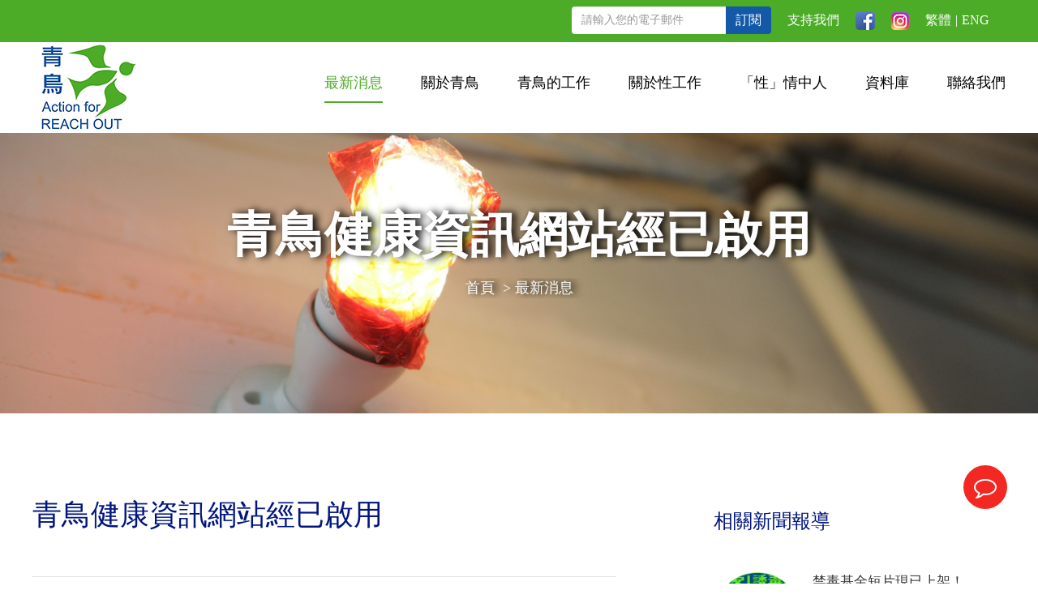

--- FILE ---
content_type: text/html
request_url: https://www.afro.org.hk/show.php?id=125&lang_id=1
body_size: 4695
content:
<!DOCTYPE html>
<html lang="en">
<head>
    <meta charset="UTF-8">
      <meta name="keywords" content="">
    <meta name="description" content="">
    <title>
     AFRO    </title>
    <meta http-equiv="X-UA-Compatible" content="IE=edge">
    <meta name="viewport" content="width=device-width, initial-scale=1, maximum-scale=1">
    <link rel="icon" href="images/logo.png" type="img/x-ico"/>
    <link rel="stylesheet" type="text/css" href="bootstrap/css/bootstrap.min.css">
    <link rel="stylesheet" type="text/css" href="bootstrap/font-awesome/css/font-awesome.min.css">
    <link rel="stylesheet" type="text/css" href="css/animate.css">
	<link rel="stylesheet" type="text/css" href="css/swiper.min.css">
	<link rel="stylesheet"  href="css/zoom.css" media="all" />
    <link rel="stylesheet" type="text/css" href="css/component.css">
    <link rel="stylesheet" type="text/css" href="css/public.css">
    <link rel="stylesheet" type="text/css" href="css/style.css">
    <!--[if lte IE 9]>
    <script src="bootstrap/js/respond.min.js"></script>
    <script src="bootstrap/js/html5.js"></script>
    <![endif]-->
    <script type="text/javascript" src="bootstrap/js/jquery.min.js"></script>
    <script type="text/javascript" src="bootstrap/js/bootstrap.min.js"></script>
	<script type="text/javascript" src="js/swiper.min.js"></script>
    <script type="text/javascript" src="js/common.js"></script>
    <script type="text/javascript" src="js/waypoints.min.js"></script>
    <script type="text/javascript" src="js/jquery.counterup.min.js"></script>
    <script type="text/javascript" src="js/modernizr.custom.js"></script>
    <script type="text/javascript" src="js/jquery.dlmenu.js"></script>
	<!-- Global site tag (gtag.js) - Google Analytics -->
	<script async src="https://www.googletagmanager.com/gtag/js?id=G-K8LKP2TFXJ"></script>
	<script>
	  window.dataLayer = window.dataLayer || [];
	  function gtag(){dataLayer.push(arguments);}
	  gtag('js', new Date());

	  gtag('config', 'G-K8LKP2TFXJ');
	</script>
</head>
<body>
<!--pc-->
<div class="navBox hidden-768">
<div class="toptop">
  <div class="main-box topwz">
        <div class="pull-left"></div>
		<div class="pull-right">
			<ul class="pull-left">
			<li>
		

				 <form action="phpmail.php" method="post" class="form-inline" role="form">
				<input name="type" type="hidden" value="Subscribe" />		
						<input type="email" class="form-control"  name="email" required   placeholder="請輸入您的電子郵件">
							<button type="submit" class="btn btn-default">訂閱</button>
			
				
				</form>
			</li>
			<li><a href="support.php?id=110">支持我們</a></li>
			<li><a href="https://www.facebook.com/AFROhongkong/" target=_blank><img src="images/f1.png"></a></li><li><a href="https://www.instagram.com/actionforreachout/" target=_blank><img src="images/f2.png"></a></li><li><a href="http://www.afro.org.hk/show.php?id=125&lang_id=1">繁體</a><span>|<span><a href="http://www.afro.org.hk/show.php?id=125&lang_id=2">ENG</a></li></ul>
		</div>
   </div>
</div>
 <div class="main-box topnav">
  <div class="logo pull-left"><a href="/"><img src="images/logo.png"></a></div>
    <div class="information pull-right">
        <div class="nav-ul">
            <ul class="subnav pull-right">
					
			      <li>
                     <div class="hov"><a href="news.php?id=2" class="top-a top-a2">最新消息 </a>
					 						 </div>
                </li>
	
					
			      <li>
                     <div class="hov"><a href="about.php?id=3" class="top-a top-a3">關於青鳥 </a>
					 						 </div>
                </li>
	
					
			      <li>
                     <div class="hov"><a href="work.php?id=96" class="top-a top-a4">青鳥的工作 </a>
					 						 </div>
                </li>
	
					
			      <li>
                     <div class="hov"><a href="sexwork.php?id=12" class="top-a top-a5">關於性工作 </a>
					 						   <dl>
			   														<dd><a href="sexwork.php?id=12">香港性工作的歷史</a></dd>
																			<dd><a href="sexwork.php?id=10">相關人口及地區分佈</a></dd>
																			<dd><a href="sexwork.php?id=11">性工作形式</a></dd>
																			<dd><a href="sexwork.php?id=13">性工作Q&A</a></dd>
											 </dl>
						 						 </div>
                </li>
	
					
			      <li>
                     <div class="hov"><a href="stis.php?id=50" class="top-a top-a6">「性」情中人 </a>
					 						   <dl>
			   														<dd><a href="stis.php?id=141">防疫資訊</a></dd>
																			<dd><a href="stis.php?id=50">健康人生</a></dd>
																			<dd><a href="stis.php?id=151">開工百科</a></dd>
																			<dd><a href="stis.php?id=51">認識你的權利</a></dd>
																			<dd><a href="stis.php?id=52">行業法例你要知</a></dd>
																			<dd><a href="stis.php?id=132">泰語專區</a></dd>
											 </dl>
						 						 </div>
                </li>
	
					
			      <li>
                     <div class="hov"><a href="base.php?id=7" class="top-a top-a7">資料庫 </a>
					 						 </div>
                </li>
	
					
			      <li>
                     <div class="hov"><a href="contact.php?id=9" class="top-a top-a9">聯絡我們 </a>
					 						 </div>
                </li>
	
			             				
            </ul>
        </div>
    </div>
</div>
</div>
<div class="navBoxh hidden-768"></div>




<!--手机-->
<div class="header visible-xs">
    <div class="language-on"><i class="fa fa-language"></i>繁體</div>
    <div class="logo"><a href="/"><img src="images/logo.png"></a></div>
    <div class="menu-on "><i class="fa fa-align-justify"></i><i class="fa fa-close"></i> </div>
</div>
<div class="headerH"></div>
<div class="language-bg "></div>
<div class="language-box ">
    <ul>
        <li><a class='this' href="http://www.afro.org.hk/show.php?id=125&lang_id=1">繁體</a></li>
        <li><a  href="http://www.afro.org.hk/show.php?id=125&lang_id=2">ENG</a></li>
       
    </ul>
</div>
<div class="menu-bg "></div>
<div class="menu-box ">
    <ul>
	
			
							 							     <li>
                 <a href="news.php?id=2" class="top-a top-a2">最新消息</a>
					 
					 
					
                </li>		
								
												 							     <li>
                 <a href="about.php?id=3" class="top-a top-a3">關於青鳥</a>
					 
					 
					
                </li>		
								
												 							     <li>
                 <a href="work.php?id=96" class="top-a top-a4">青鳥的工作</a>
					 
					 
					
                </li>		
								
												 				      <li class="li">
                   <a href="javascript:;" class="top-a top-a5">關於性工作<i class="fa fa-angle-down" aria-hidden="true"></i></a>
					   <dl>
				
												<dd><a href="sexwork.php?id=12">香港性工作的歷史</a></dd>
											<dd><a href="sexwork.php?id=10">相關人口及地區分佈</a></dd>
											<dd><a href="sexwork.php?id=11">性工作形式</a></dd>
											<dd><a href="sexwork.php?id=13">性工作Q&A</a></dd>
					                        </dl>
					 
				
                </li>
									 				      <li class="li">
                   <a href="javascript:;" class="top-a top-a6">「性」情中人<i class="fa fa-angle-down" aria-hidden="true"></i></a>
					   <dl>
				
												<dd><a href="stis.php?id=141">防疫資訊</a></dd>
											<dd><a href="stis.php?id=50">健康人生</a></dd>
											<dd><a href="stis.php?id=151">開工百科</a></dd>
											<dd><a href="stis.php?id=51">認識你的權利</a></dd>
											<dd><a href="stis.php?id=52">行業法例你要知</a></dd>
											<dd><a href="stis.php?id=132">泰語專區</a></dd>
					                        </dl>
					 
				
                </li>
									 							     <li>
                 <a href="base.php?id=7" class="top-a top-a7">資料庫</a>
					 
					 
					
                </li>		
								
												 							     <li>
                 <a href="contact.php?id=9" class="top-a top-a9">聯絡我們</a>
					 
					 
					
                </li>		
								
												<li>
                <a href="support.php?id=110">支持我們</a>
					 
					 
					
                </li>
			
    </ul>
	<div class="form-tel">
		<form action="phpmail.php" method="post" class="form-inline" role="form">
			<input name="type" type="hidden" value="Subscribe" />		
				<input type="email" class="form-control"  name="email" required   placeholder="請輸入您的電子郵件">
				<button type="submit" class="btn btn-default">訂閱</button>
		</form>
	</div>

			
</div>

<script>
$(".top-a2").addClass("this");
</script>
<div class="nysection">
 <img src="/files/image/20201110/20201110155936_88053.jpg">
  <div class="txt wow wow fadeInUp">
  
  <h1>青鳥健康資訊網站經已啟用</h1>
  <div class="address"><a href="/">首頁</a><span> ></span><a>最新消息</a></div>
  </div>
 </div>

   <div class="articlesection">
  <div class="main-box">
   <div class="pull-left">
    <p class="arc_title">青鳥健康資訊網站經已啟用</p>
     <div class="arc_nav_share">
                <div><i class="fa fa-clock-o" aria-hidden="true"></i>Sep 17, 2021 </div>
                <div class="sharecon">Share: 
					<!-- AddToAny BEGIN -->
					<div class="a2a_kit a2a_kit_size_32 a2a_default_style">
					<a class="a2a_dd" href="https://www.addtoany.com/share"></a>
					<a class="a2a_button_facebook"></a>
					<a class="a2a_button_twitter"></a>
					<a class="a2a_button_email"></a>
					</div>
					<script async src="https://static.addtoany.com/menu/page.js"></script>
					<!-- AddToAny END -->

                    </div>
                <div><a href="javascript:history.back(-1)"><i class="fa fa-reply" aria-hidden="true"></i>back   </a> </div>
   </div>

    <div class="arccon">
     <p class="MsoNormal">
	青鳥獲香港愛滋病信託基金贊助，建立全新健康資訊網站，主要與姊妹及公眾人士分享愛滋病、性健康及女性健康資訊，亦準備了兩個互動遊戲（<a href="https://game1.afrohealth.org.hk/game1-popup.html" target="_blank"><span style="color:#003399;">愛滋病風險評估</span></a>及<a href="https://game2.afrohealth.org.hk/game2-popup.html" target="_blank"><span style="color:#003399;"><span style="color:#003399;">尋</span>找XＸ初體驗</span></a>）給瀏覽者試玩，讓大家提升對風險行為的認知及遇上危機時的應變能力。有興趣了解更多的朋友可以瀏覽以下網站︰<a href="https://www.afrohealth.org.hk/" target="_blank"><span style="color:#003399;">https://www.afrohealth.org.hk/</span></a> 
</p>
<p class="MsoNormal">
	<o:p></o:p>
</p>    </div>
   </div>
   <div class="pull-right">
     <h3>相關新聞報導</h3>
     <ul>
	        	       <li>
        <a href="show.php?id=149">
        <div class="boximg"><img src="/files/image/20240501/20240501014735_94325.png"></div>
        <div class="right">
          <p>禁毒基金短片現已上架！</p>
          <span>Jun 24, 2025 </span>
        </div>
      </a>
    </li>
       <li>
        <a href="show.php?id=134">
        <div class="boximg"><img src="/files/image/20250326/20250326233111_59690.png"></div>
        <div class="right">
          <p>7/2023-6/2024 週年報告</p>
          <span>Mar 16, 2025 </span>
        </div>
      </a>
    </li>
       <li>
        <a href="show.php?id=141">
        <div class="boximg"><img src="/files/image/20220617/20220617164224_84940.jpg"></div>
        <div class="right">
          <p>青鳥需要您的支持！！！</p>
          <span>Mar 01, 2025 </span>
        </div>
      </a>
    </li>
       <li>
        <a href="show.php?id=159">
        <div class="boximg"><img src="/files/image/20241122/20241122215534_37967.jpg"></div>
        <div class="right">
          <p>性工作與 ......</p>
          <span>Nov 22, 2024 </span>
        </div>
      </a>
    </li>
       <li>
        <a href="show.php?id=139">
        <div class="boximg"><img src="/files/image/20220606/20220606142715_81082.png"></div>
        <div class="right">
          <p>「滋」多D 短片上架</p>
          <span>Jan 26, 2023 </span>
        </div>
      </a>
    </li>
       <li>
        <a href="show.php?id=137">
        <div class="boximg"><img src="/files/image/20220606/20220606102727_17918.png"></div>
        <div class="right">
          <p>深切懷念馬登夫人</p>
          <span>Jun 02, 2022 </span>
        </div>
      </a>
    </li>
       <li>
        <a href="show.php?id=140">
        <div class="boximg"><img src="/files/image/20220616/20220616153958_19450.jpg"></div>
        <div class="right">
          <p>青鳥要人! -- 招聘項目主任 (全職) (17/8/2022 更新)</p>
          <span>Jun 06, 2022 </span>
        </div>
      </a>
    </li>
       <li>
        <a href="show.php?id=122">
        <div class="boximg"><img src="/files/image/20210623/20210623170957_76432.png"></div>
        <div class="right">
          <p>賽馬會社區持續抗逆基金－「與妳同行 步出逆境」計劃【「鳥」解活在「性」‧「情」中的她】抗逆故事短片</p>
          <span>Jun 23, 2021 </span>
        </div>
      </a>
    </li>
     </ul>
   </div>
  </div>
  </div>


<div class="footer">
    <div class="foot">
        <div class="center">  
             <div class="foot_l"><img src="images/logo2.png"></div>     
             <div class="foot-c">
                <ul>
            
                                          <li>
                    <a href="news.php?id=2" >最新消息 <span>|</span></a>
                </li>
                          <li>
                    <a href="about.php?id=3" >關於青鳥 <span>|</span></a>
                </li>
                          <li>
                    <a href="work.php?id=96" >青鳥的工作 <span>|</span></a>
                </li>
                          <li>
                    <a href="sexwork.php?id=12" >關於性工作 <span>|</span></a>
                </li>
                          <li>
                    <a href="stis.php?id=50" >「性」情中人 <span>|</span></a>
                </li>
                          <li>
                    <a href="base.php?id=7" >資料庫 <span>|</span></a>
                </li>
                          <li>
                    <a href="contact.php?id=9" >聯絡我們 <span>|</span></a>
                </li>
                        
                                   </ul>
            </div>
            <div class="foot-b">
                <ul>
                  <li><img src="images/m1.png"> 郵寄地址: 九龍尖沙咀郵政信箱98108號</li>
                  <li><img src="images/m2.png">  <a  style="color:#fff" href="tel:(852)27701065">(852)27701065</a></li>
                  <li><img src="images/m3.png"> (852)27701201   </li>
                  <li><img src="images/m4.png"> <a style="color:#fff" href="mailto:contact@afro.org.hk">contact@afro.org.hk</a></li>
            

                 </ul>
            </div>
        
            <div class="foot-f">
             <ul>
              <li><a href="https://www.facebook.com/AFROhongkong/" target=_blank><img src="images/f1.png"></a></li>
              <li><a href="https://www.instagram.com/actionforreachout/" target=_blank><img src="images/f2.png"></a></li>
             </ul>
            </div>

        </div>
        
        
        
    
        </div>
         <div class="copy"><p>
	Copyright &copy; 2024 Action for REACH OUT  All Rights Reserved. Website designed by <span style="color:#FFFFFF;"><span style="color:#FFFFFF;"><a href="https://www.hk-bingo.com/" target="_blank"><span style="color:#FFFFFF;">Bingo(HK)</span></a></span><span style="color:#FFFFFF;">. </span><span style="color:#FFFFFF;"><span style="color:#FFFFFF;">Sponsored by The </span><span style="color:#FFFFFF;">AWA Hong Kong.</span></span></span> 
</p>
<p class="MsoNormal">
	<span style="font-size:9px;">免責聲明</span><br />
<span style="font-size:9px;"> 本網頁所載內容只供一般私人參考用途，不可視為詳盡及權威性的說明，亦不可取代專業法律或健康醫療資訊。青鳥盡力提供最新及最準確的資訊，但不會為其準確性、可用性或時效作出任何保證。青鳥及 The AWA Hong Kong 不會就任何因本網頁提供的資訊而引起的損失或損害承擔任何責任。</span> 
</p>
<p>
	<br />
</p>
<p>
	<span style="color:#FFFFFF;"><br />
</span> 
</p>
<p>
	<span style="color:#FFFFFF;"><br />
</span> 
</p>
<p>
	<span style="color:#FFFFFF;"><br />
</span> 
</p>
<p>
	<span style="color:#FFFFFF;"><br />
</span> 
</p></div>
       
   
</div>

<img src="images/ewm.jpg" class="wico">
<div class="rightFixed">
    <ul>

        
        <li><a href="https://www.facebook.com/messages/t/AFROhongkong"  target=_blank><i><img src="images/rico1.png"></i></a></li>
        <li><a href="support.php?id=110"><i><img src="images/rico2.png"></i></a></li>
        <li><a class="onshow"><i class="fa fa-comment-o fa-2x" aria-hidden="true"></i></a></li>
      
        
    </ul>
</div>
<script>
    $(".closeFixed").click(function(){
      $(".rightFixed").fadeOut();
      $(window).scroll(function () {

        if ($(this).scrollTop() > 700) {
            $(".rightFixed").stop().hide();
        }
        else {
            $(".rightFixed").stop().hide();
        }
    });
    });

    $(".onshow").on('click',function () {
       $(".rightFixed").toggleClass("opened");
        
    });
    $(".wechat").on('click',function () {
       
        $(".wico").stop().fadeToggle();
    });
    
</script>
</body>
<script type="text/javascript" src="js/main.js"></script>
<script type="text/javascript" src="js/wow.min.js"></script>
<script>
$(".closeFixed").click(function(){
  $(".rightFixed").fadeOut();
});
</script>
<script>
    if (!(/msie [6|7|8|9]/i.test(navigator.userAgent))) {
        new WOW().init();
    }
</script>
</html>


--- FILE ---
content_type: text/css
request_url: https://www.afro.org.hk/css/public.css
body_size: 2419
content:
*,body,ul, ul li{
    padding: 0;
    margin: 0;
    font-family: "微軟正黑體","Microsoft JhengHei";
}

body{
    background-color: #fff;
	
}

/*ul, ul li{list-style-type:none;}*/
a,a:link,a:visited,a:hover,a:active{  text-decoration:none;color:#333; }
input,textarea,select,button{outline:none;  -webkit-border-radius: 0;  -moz-border-radius: 0; border-radius: 0;}
select::-ms-expand { display: none; }
h1,h2,h3,h4,h5,h6{  font-weight: 400;  }
ul li{list-style:none;}
.visible-768{
    display: none;
}
.main-box{ padding: 0px 15% 10px 15%;}
.navBox{
  /*   overflow: hidden; */
    position:relative;
    width: 100%;
    top: 0;
    left: 0;
    z-index: 99999;
    background-color: #fff;
    -webkit-transition: all  .5s ease 0s ;
    -moz-transition: all  .5s ease 0s ;
    -ms-transition: all  .5s ease 0s ;
    -o-transition: all  .5s ease 0s ;
    transition: all  .5s ease 0s ;
}
.navBox .information{
    width: 80%;
}
.navfixed{position:fixed;}
.navBox .information .en{
    overflow: hidden;
    float: right;
    display: flex;
    display: -o-flex;
    display: -ms-flex;
    display: -moz-flex;
    display: -webkit-flex;
    align-items: center;
    flex-wrap: wrap;
    justify-content: flex-end;
}
.navBox .information .en img{
    width: 21px;
    height: 21px;
}
.navBox .information .en .cShow{
    font-size: 18px;
    text-align: center;
    color: #4cac27;
    cursor: pointer;
}
.navBox .information .en .cShow span{
    margin: 0px 10px;
}
.navBox .information .en .cShow img{
    width: 13px;
    height: 7px;
}
.navBox .enFixed{
    position: fixed;
    width: 90px;
    top: 35px;
    right: 9%;
    z-index: 992;
    text-align: center;
    display: none;
}
.navBox .enFixed ul{
    padding: 20px 0 0 0;
}
.navBox .enFixed ul li{
    display: block;
    overflow: hidden;
    background-color:#eee;
}
.navBox .enFixed ul li a{
    display: block;
    overflow: hidden;
    color: #4cac27;
    height: 30px;
    line-height: 30px;
}
.navBox .enFixed ul li:hover a{
    color: #fff;
    background-color: #4cac27;
}
.navBox .logo{
    overflow: hidden;
    position: relative;
    z-index: 991;
}
.navBox .logo img{}
.navBox .nav-ul{
    margin: 0px 0 0 0;
    z-index:990;
}
.navBox .nav-ul .subnav{
    width: 100%;
    display: flex;
    display: -o-flex;
    display: -ms-flex;
    display: -moz-flex;
    display: -webkit-flex;
    justify-content: space-between;
}
.navBox .nav-ul .subnav li{
    float:left;
    position:relative;
    list-style-type: none;
}
.navBox .nav-ul .subnav li .hov{
    text-align: center;
}
.navBox .nav-ul .subnav li a{
	height:auto;
	padding-bottom:10px;
    display:inline-block;
    text-align:center;
    font-size:18px;
    color:#000;
	box-sizing:border-box;
    border-bottom: 2px solid #fff;
    transition:background .1s linear 0s;
    -webkit-transition:background .1s linear 0s;
    -moz-transition:background .1s linear 0s;
    -o-transition:background .1s linear 0s;
}
.navBox .nav-ul .subnav li a:hover{
    color: #4cac27;
}
.navBox .nav-ul .subnav li .bg{
    color: #4cac27;
}
.navBox .nav-ul .subnav li dl{
    display:none;
    position:absolute;
    width: 200%;
    left:50%;
    padding-top: 40px;
    margin-left:-100%;
	
    background-color: rgba(255,255,255,0);
}
.navBox .nav-ul .subnav li dl dd a{
    width: 100%;
    font-size: 14px;
    color: #fff;
    height: 45px;
    line-height: 45px;
    background-color:#4cac27;
    border-bottom: 1px solid #fff;
}
.navBox .nav-ul .subnav li dl dd:last-child a{
    border-bottom: none;
}
.navBox .nav-ul .subnav li dl dd .bg{
    color: #fff;
}
.navBox .nav-ul .subnav li dl dd a:hover{
    color: #4cac27;
    background-color: #fff;
}
.navBox .nav-ul .subnav li .this{
    color: #4cac27;
    border-bottom: 2px solid #4cac27;
}
.navBoxh{
    overflow: hidden;
    position: relative;
    height: 117px;
    display: none;
}
.navBoxFixed{
    position: fixed;
    padding: 10px 9% 20px 9%;
}


.toptop{
	width:100%;
	height:52px;
    overflow: hidden;
    position: relative;
    background-color: #4cac27;
}
.toptop .topwz{display:flex;justify-content:space-between;align-items:center;font-size:16px;color:#fff;}
.toptop ul li{
    height: 50px;
    color: #fff;
    float: left;
    display: flex;
    display: -o-flex;
    display: -ms-flex;
    display: -moz-flex;
    display: -webkit-flex;
    flex-wrap: wrap;
    align-items: center;
    list-style-type: none;
    margin: 0 10px;
}
.toptop ul li a{color:#fff;}
.toptop ul li input{border:none;}
.toptop ul li button{background:#1359a7;color:#fff;border:none;font-size:16px;outline:none;margin-left:-7px;border-radius:0 4px 4px 0px}
.toptop ul li span{margin:0 5px;}
.topnav{padding-top:5px;display:flex;justify-content:space-between;align-items:center;}

.zBanner{
    overflow: hidden;
    position: relative;
}
.zBanner .spT{
    overflow: hidden;
    position: absolute;
    z-index: 66;
    top: 50%;
    left: 9%;
    margin-top: -50px;
    font-size: 36px;
    color: #fff;
}
.zBanner .spI{
    overflow: hidden;
    position: relative;
}
.zBanner .spI img{
    width: 100%;
    height: auto;
}
.address{
    overflow: hidden;
    position: relative;
    z-index: 1;
    font-size:18px;
	text-align:center;
    color: #fff;
	text-shadow: 5px 0px 10px #000;

}

.address  a{
    color: #fff;
	
}
.address  span{
    margin: 0 5px;
}

.header,.headerh{
    display: none;
}

.footer{
	width:100%;
	height:100%;
	background:#333;
	background-size:cover;
    overflow: hidden;
    position: relative;
	
}
.footer .foot{
    overflow: hidden;
    position: relative;
    padding: 20px 9% 40px 9%;
  
}
.footer .foot .send-out{
    overflow: hidden;
    position: relative;
    text-align: right;
}
.footer .foot .send-out a{
    font-size: 16px;
    color: #fff;
}
.footer .foot .send-out a:hover{
    color: #4cac27;
}
.footer .foot .center{
    overflow: hidden;
    position: relative;
    margin: 15px 0 0 0;
 
}
.footer .foot .center .foot_l img{
	display:block;
	margin:0 auto;
  
    
}
.footer .foot .center .foot-l .logo{
    height: 60px;
    display: flex;
    display: -o-flex;
    display: -ms-flex;
    display: -moz-flex;
    display: -webkit-flex;
    align-items: center;
    flex-wrap: wrap;
    margin: 0 0 40px 0;
}
.footer .foot .center .foot-l .logo img{
    height: 60px;
    margin: 0 20px 0 0;
}
.footer .foot .center .foot-l .logo span{
    font-size: 36px;
    color: #fff;
    font-weight: bold;
}
.footer .foot .center .foot-l p{
    color: #fff;
    line-height: 1.6;
}
.footer .foot .center .foot-l .ul{
    overflow: hidden;
    position: relative;
    margin: 30px 0 0 0;
}
.footer .foot .center .foot-l .ul ul{

}
.footer .foot .center .foot-l .ul ul li{
    display: block;
    overflow: hidden;
    margin: 15px 0 0 0;
}
.footer .foot .center .foot-l .ul ul li img{
    float: left;
}
.footer .foot .center .foot-l .ul ul li span{
    float: right;
    color: #fff;
    width: 92%;
}
.footer .foot .center .foot-c{
    overflow: hidden;
    position: relative;
    width:100%;
	text-align:center;
	margin:20px auto;
}


.footer .foot .center .foot-c  ul{
  display:flex;justify-content:center;
}
.footer .foot .center .foot-c  ul li{
    display: block;
    overflow: hidden;
    margin: 10px 10px 0 10px;
}
.footer .foot .center .foot-c  ul li a{
    color:#fff;
    font-size: 16px;
}
.footer .foot .center .foot-c  ul li a span{margin-left:10px;}
.footer .foot .center .foot-c  ul li a:hover{
    color: #4cac27;
}
.footer .foot .center .foot-b ul{justify-content:center;}
.footer .foot .center .foot-b ul li{font-size:16px;margin:0 10px;color:#fff;text-align:center;margin:10px 0px;}
.foot-f ul{display:flex;justify-content:center;}
.foot-f ul li{margin:10px;}
.footer .copy{
	border-top:1px solid #646464;
	width:100%;
	padding:20px 0px;
    background:#333;
    overflow: hidden;
    position: relative;
    color: #fff;
    font-size: 16px;
	text-align:center;
     
}

.menu-bg{
    overflow: hidden;
    position: fixed;
    width: 100%;
    height: 100%;
    z-index: 9997;
    background: rgba(0,0,0,.4);
    display: none;
}
.menu-box{
    overflow: hidden;
    position: fixed;
    width: 100%;
    z-index: 9998;
    display: none;
}
.language-bg{
    overflow: hidden;
    position: fixed;
    width: 100%;
    height: 100%;
    z-index: 9997;
    background: rgba(0,0,0,.4);
    display: none;
}
.language-box{
    overflow: hidden;
    position: fixed;
    width: 100%;
    z-index: 9998;
    display: none;
}

.searchForm {
    overflow: hidden;
    position: fixed;
    z-index: 999;
    width: 100%;
    top: 112px;
    padding: 10px 160px 10px 160px;
    left: 0%;
    display: none;
    /* background-color: #f0f0f0; */
}
.searchForm .form {
    overflow: hidden;
    float: right;
    background-color: #f0f0f0;
    -webkit-border-radius: 3px;
    -moz-border-radius: 3px;
    border-radius: 3px;
}
.searchForm input {
    width: 200px;
    height: 34px;
    padding: 6px 12px;
    font-size: 14px;
    color: #555;
    border: 1px solid #ccc;
    border: none;
    margin: 0 10px 0 0;
}
.searchForm button {
    float: right;
    margin: 0 10px 0 0;
    height: 34px;
    background-color: #f0f0f0;
    border: none;
}
.language-box{display:none;}
.menu-box{display:none;}


.wico{
    position: fixed;
	width:auto;
    right: 10px;
    top: 67%;
    margin-top: -150px;
    z-index: 999999;
	display:none;
   
}
.rightFixed{
    position: fixed;
	width:130px;
    right: 0;
    top: 80%;
    margin-top: -150px;
    z-index: 999999;
   
}
.rightFixed ul{
 
}
.rightFixed ul li{
    list-style-type: none;
}
.rightFixed ul li{
	 display: block;
	margin:0 auto;
    overflow: hidden;
    color: #fff;
    width:54px;
	height:54px;
	line-height:54px;
	border-radius:50%;
	margin-bottom:20px;
	transition: all 0.2s ease-in-out;
	-moz-transition: all 0.2s ease-in-out;
	-webkit-transition: all 0.2s ease-in-out;
	-o-transition: all 0.2s ease-in-out;
	
}
.rightFixed ul li a{
    display: block;
    color: #fff;
    width:100%;
	height:100%;

	
}
.rightFixed ul li:nth-child(1){
	background:#dfdfdf;
	opacity: 0;
	
}
.rightFixed ul li:nth-child(2){
	background:#2bc704;
	opacity: 0;
	
}

.rightFixed ul li:nth-child(3){
	
	background:#f32822;
}
.rightFixed ul li img{max-width: 100%}
.opened ul li:nth-child(1){opacity: 1;}
.opened ul li:nth-child(2){opacity: 1;}

/* .opened ul li:nth-child(3) i{
	 transform:rotate(45deg);
    -webkit-transform:rotate(45deg);
    -moz-transform:rotate(45deg);
	
} */




.rightFixed ul li a{display:flex;justify-content:center;align-items:center;}
.rightFixed ul li img{display:block;margin:0 auto;}








.form-tel{
	overflow: hidden;
    position: relative;
    background: #fff;
    padding: 15px 15px;
}

.form-tel .form-control{
    border: 1px solid #eee;
    -webkit-box-shadow: none ;
    -moz-box-shadow: none ;
    box-shadow: none ;
    width: 76%;
    float: left;
}
.form-tel .btn{
    width: 20%;
    float: right;
	background: #1359a7;
    color: #fff;
    border: none;
    font-size: 16px;
    outline: none;

}























--- FILE ---
content_type: text/css
request_url: https://www.afro.org.hk/css/style.css
body_size: 6762
content:
.section{
    overflow: hidden;
    position: relative;
}
.section .carousel-inner .item{}
.section .carousel-inner .item .item-bg{
    overflow: hidden;
    position: relative;
}
.section .carousel-inner .item .item-bg img{
    width: 100%;
    height: auto;
}
.section .carousel-inner .carousel-caption {
    position: absolute;
    bottom: 0;
    left: 0;
    top: 0;
    right: 0;
    width: 100%;
    z-index: 10;
    padding: 0;
    margin: 0;
    color: #fff;
    padding: 15px 15%;
    text-align: left;
    text-shadow: none;
    display: flex;
    display: -o-flex;
    display: -ms-flex;
    display: -moz-flex;
    display: -webkit-flex;
    align-items: center;
	
	
}
.section .glyphicon-chevron-left:before {
    content: "\f053";
	font-family:FontAwesome;
}
.section .glyphicon-chevron-right:before {
    content: "\f054";
	font-family:FontAwesome;
}
.section .carousel-inner .carousel-caption .txt{
	position:relative;
    overflow: hidden;
    width: 100%;
	float:right;
	padding:30px 20px 50px 20px;
}

.section .carousel-inner .carousel-caption .txt .spI2{
    overflow: hidden;
    position: relative;
    margin: 15px 0 10px 0;
	text-align:right;
}
.section .carousel-inner .carousel-caption .txt .spI2 h1{font-size:60px;font-weight:bold;line-height:60px;color:#ffffff;text-align:right;text-shadow:0px 5px 10px #535654;padding-right:10px;}
.section .carousel-inner .carousel-caption .txt .more{
    overflow: hidden;
    position: relative;
    margin: 30px 0 0 0;
	
	
}
.section .carousel-inner .carousel-caption .txt .more a{
    width: 272px;
    height: 58px;
    display: flex;
    align-items: center;
    color: #fff;
	background:#4cac27;
    text-align: center;
    justify-content: center;
    font-size: 18px;
    -webkit-transition: all 0.3s ease 0s ;
    -moz-transition: all 0.3s ease 0s ;
    -ms-transition: all 0.3s ease 0s ;
    -o-transition: all 0.3s ease 0s ;
    transition: all 0.3s ease 0s ;
	border-radius:5px;
	text-transform:uppercase;
	float:right;
}
.section .carousel-inner .carousel-caption .txt .more a:hover{
   background:none;
   border:1px solid #4cac27;
   color:#4cac27;
  

}

.section .carousel-indicators li {
    width: 12px;
    height: 12px;
    margin: 14px 10px;
    background-color: #c8bab3;
    border: none;
    border-radius: 10px;
}
.section .carousel-indicators .active {
 
    background:#ffffff;

}

.section2{position:relative;overflow:hidden;margin-top:50px;}
.index_txt h1{text-align:center;font-size:60px;font-weight:bold;text-transform:uppercase;margin-bottom:50px;}

.section2 .tib ul li{
	display:inline;
	float:left;
	width:28%;
	margin:30px 35px;
    -webkit-transition: all 0.5s ease 0s;
    -moz-transition: all 0.5s ease 0s;
    -ms-transition: all 0.5s ease 0s;
    -o-transition: all 0.5s ease 0s;
    transition: all 0.5s ease 0s;
	overflow:hidden;
}
.section2 .tib ul li .boximg{position:relative;overflow:hidden;}
.section2 .tib ul li .boximg img{
	width: 100%;
    height: auto;
    min-height: 100%;
	-webkit-transition: all 0.5s ease 0s ;
    -moz-transition: all 0.5s ease 0s ;
    -ms-transition: all 0.5s ease 0s ;
    -o-transition: all 0.5s ease 0s ;
    transition: all 0.5s ease 0s ;
	
}
.section2 .tib ul li .boximg:hover img{
	 -webkit-transform: scale(1.1);
    -moz-transform: scale(1.1);
    -ms-transform: scale(1.1);
    -o-transform: scale(1.1);
    transform: scale(1.1);
}
.section2 .tib ul li .tibcon{box-sizing:border-box;padding:20px 10px 30px 10px;}
.section2 .tib ul li:hover .tibcon{color:#4cac27;}
.section2 .tib ul li .tibcon p{font-size:18px;font-weight:bold;}
.section2 .tib ul li .tibcon span{display:block;font-size:18px;    word-break: normal;
    text-align: justify;}
.section2 .tib ul li .tibcon font{font-size:16px;margin:20px 0px;display:block;}
.section2 .tib ul li .tibcon font i{margin-right:10px;}

.section3{position:relative;overflow:hidden;margin:50px auto 100px auto;background:#4cac27;padding:100px 0px;}
.section3 .index_txt h1{color:#fff;}
.section3 .tib ul li{float:left;width:24%;height:auto;background:#fff;box-sizing:border-box;padding:15px;border-radius:5px;margin:20px 5px;text-align:center;}
.section3 .tib ul li img{
	width: 100%;
    height: auto;
    min-height: 100%;
	-webkit-transition: all 0.5s ease 0s ;
    -moz-transition: all 0.5s ease 0s ;
    -ms-transition: all 0.5s ease 0s ;
    -o-transition: all 0.5s ease 0s ;
    transition: all 0.5s ease 0s ;
}
.section3 .tib ul li:hover img{
	 -webkit-transform: scale(1.1);
    -moz-transform: scale(1.1);
    -ms-transform: scale(1.1);
    -o-transform: scale(1.1);
    transform: scale(1.1);
}
.section3 .tib ul li p{font-size:18px;margin:20px 0px 10px 0px;}
.section3 .tib ul li span{display:block;font-size:18px;color:#4cac27;padding-bottom:30px;}
.section3 .tib ul li:hover{    box-shadow: -2px 0 10px -1px #f1f1f1, 0 -2px 10px -1px #f1f1f1, 0 2px 10px -1px #f1f1f1, 2px 0 10px -1px #f1f1f1;}



.nysection{position:relative;overflow:hidden;}
.nysection img{width:100%;height:100%;position:relative;}
.nysection .main-box{position:relative;}
.nysection .txt{position:absolute;width:100%;left:0;top:50%;z-index:1111;margin-top:-100px;}
.nysection .txt h1{font-weight:bold;font-size:60px;color:#fff;text-align:center;margin-bottom:20px;text-shadow: 5px 0px 10px #000;}
.boxsection1{position:relative;overflow:hidden;margin:50px auto;}
.tit h3{text-align:center;color:#00157f;font-size:36px;font-weight:bold;margin-bottom:50px;}
.tit p{text-align:center;font-size:20px;line-height:1.6;margin-top:10px;    word-break: normal;}
.boxsection1 .boxseccon{width:100%;height:auto;margin:50px auto;display:flex;justify-content:space-between;}
.boxsection1 .pull-left{width:50%;}
.boxsection1 .pull-left img{width:100%;}
.boxsection1 .pull-right{width:50%;box-sizing:border-box;padding-right:50px;padding-left:30px;background:#4cac27;height:auto;padding-bottom:30px;}
.boxsection1 .pull-right h3{text-align:center;color:#fff;font-size:36px;font-weight:bold;margin:50px auto 30px auto;}
.boxsection1 .pull-right p{font-size:18px;color:#fff;line-height:1.6;    word-break: normal;
    text-align: justify;}
.boxsection1 .pull-right p:nth-child(1){margin-top:20px;}
.boxsection1 .pull-right p:nth-child(2){margin-top:20px;}
.boxsection1 .pull-right p:nth-child(3){margin-top:20px;}
.mapsection1{position: relative;overflow: hidden;margin:50px auto;}
.mapsection1 .main-box{display: flex;justify-content: space-between;}
.boxsection2{position:relative;overflow:hidden;margin:50px auto;}
.boxsection2 .aboutdate{position:relative;overflow:hidden;}
.boxsection2 .aboutdate .x{width:2px;position:absolute;height:100%;left:50%;background:#eeeeee;margin:0 auto;}
.boxsection2 .aboutdate ul{width:100%; position: relative;left: 0px;top: 0;}
.boxsection2 .aboutdate ul li{width:100%;overflow:hidden;margin-bottom:50px;position:relative;}
.boxsection2 .aboutdate ul li .con{display:flex;align-items:center;justify-content:space-between;margin-top:30px;}
.boxsection2 .aboutdate ul li .pull-right{width:48%;} 
.boxsection2 .aboutdate ul li .pull-left{width:45%;}
.boxsection2 .aboutdate ul li .adate{width:265px;margin:0 auto;display:flex;align-items:center;justify-content:flex-end;}
.boxsection2 .aboutdate ul li .adate i{display:inline-block;position:relative;width:14px;height:14px;border-radius:50%;background:#71b457;margin-right:20px;margin-left:20px;}
.boxsection2 .aboutdate ul li .adate em{font-style:normal;text-align:center;color:#71b457;font-size:36px;font-weight:bold;margin-left:20px;}
.boxsection2 .aboutdate ul li .add{justify-content:flex-start;}
.boxsection2 .aboutdate ul li .addimg{text-align:right;}
.boxsection2 .aboutdate ul li .add em{font-style:normal;text-align:center;color:#71b457;font-size:36px;font-weight:bold;}
.boxsection2 .aboutdate ul li .add .adate{display:flex;justify-content:flex-end;margin-right:-33px;}
.boxsection2 .aboutdate ul li  p{padding:0px 10px;box-sizing:border-box;font-size:18px;    word-break: normal;
    text-align: justify;}
.boxsection2 .aboutdate ul li  p span{display:block;margin-bottom:10px;} 
.mapsection1 .map_l{width: 43%;}
.txt h3{text-align: left;font-size: 34px;color: #00157f;margin-bottom: 30px;}
.mapsection1 .map_l  ul{margin-top: 30px;font-size: 18px;}
.mapsection1 .map_l  ul li{margin-bottom: 10px}
.mapsection1 .map_r{width: 50%;}
.mapsection1  .form-control{height:50px;background:#fff;}
.mapsection1 .map_r input{background: #fff;font-size: 16px;margin-bottom: 20px;}
.mapsection1 .map_r textarea{padding-bottom: 140px;    padding: 10px;min-height:140px;}
.mapsection1  button{width: 128px;background: #4cac27;border:none;color: #fff;height:50px;font-size: 18px;text-transform: uppercase;margin-top: 20px;}
.linksection{position: relative;overflow: hidden;margin:50px auto;}

.linksection .linklist P{font-size: 24px;color: #4cac27;margin-bottom: 20px;}

.linksection .linklist span{width: 100%;height: auto;display: flex;box-sizing: border-box;padding: 20px 0px 20px 20px;justify-content: space-between;align-items: center;background: #f6f6f6;margin-bottom: 20px;text-align: left;}
.linksection .linklist span i{color: #4cac27}
.linksection .linklist span:hover{background: #dedcdc;}
.linksection .linklist span a{color: #00157f;width: 28%;text-align: left;transition: all 0.5s ease 0s ;}
.linksection .linklist span a i{margin-right: 10px;}
.linksection .linklist span:hover a{width: 30%;}
#article h3{font-size: 36px;color: #00157f;margin-top: 50px}
#article h5{font-size: 30px;color: #4cac27;margin-top: 30px;}
#article p{font-size: 18px;line-height:1.8;margin-top: 30px;word-break: normal;
    text-align: justify;}
#article img{display: block;margin:30px  auto;max-width: 100%;}
.arc_nav_share{overflow: hidden;position: relative; border-top:1px solid #e1e1e1;border-bottom: 1px solid #e1e1e1;margin-top: 50px; color: #fff;padding: 20px 0px;line-height:32px;}
.arc_nav_share div{color: #333;padding-right: 30px;font-size: 14px;float:left;}
.arc_nav_share div i{color: #000;margin-right: 10px;margin-left: 10px}
.arc_nav_share div a{ color: #333;}
.arc_nav_share .sharecon{display:flex;align-items:center;}
.arc_nav_share div:nth-last-child(1){float: right;padding-right: 30px}
.newsform{position: relative;overflow: hidden;margin:50px auto;}
.newsform button{width: 80px;height: 42px;background: #4cac27;text-align: center;color: #fff;border:none;}
.newsform .form-control{height: 42px;border-radius: 0px;}
.newslist ul{display: flex;flex-wrap: wrap;}
.newslist ul li{width: 31.33%;margin:10px;/*  background: #f0f2f4; */margin-bottom: 10px;}
.newslist ul li .boximg{overflow: hidden;}
.newslist ul li .boximg img{
    width: 100%;
    height: auto;
    min-height: 100%;
    -webkit-transition: all 0.5s ease 0s ;
    -moz-transition: all 0.5s ease 0s ;
    -ms-transition: all 0.5s ease 0s ;
    -o-transition: all 0.5s ease 0s ;
    transition: all 0.5s ease 0s ;
}
.newslist ul li:hover img{
     -webkit-transform: scale(1.1);
    -moz-transform: scale(1.1);
    -ms-transform: scale(1.1);
    -o-transform: scale(1.1);
    transform: scale(1.1);
}
.newslist ul li p{font-size: 20px;color: #00157f;width: 90%;margin:20px auto;}
.newslist ul li span{width: 90%;margin:0 auto;display: block;font-size: 18px;    word-break: normal;
    text-align: justify;}
.newslist ul li em{width: 90%;margin:0 auto;font-style: normal;display: block;padding-bottom: 30px;margin-top: 50px;font-size: 16px;}

.page{display: flex;justify-content: center;align-items: center;margin:50px auto;border-top: 1px solid #dddfe5;border-bottom: 1px solid #dddfe5;}
.page a{display: block; width: auto; padding:0 10px; height: 42px;line-height: 42px; background: #f0f2f4;font-size: 14px;margin:10px;}
.page a:hover{background: #696e79;color: #fff;}




.dbsection{overflow: hidden;position: relative;margin:100px auto;}
.dbsection .dbcon{overflow: hidden;position: relative;}
.dbsection .dbcon .pull-left{width: 30%;}
.dbsection .dbcon .pull-left h3{margin:0;height: 54px;line-height: 54px;background: #4cac27;box-sizing: border-box;padding:0 20px;color: #fff;font-size: 20px;}
.dbsection .dbcon .pull-left ul{background: #f9f9f9;padding-bottom: 50px;overflow: hidden;}
.dbsection .dbcon .pull-left ul li{display: block;border-left: 5px solid #f9f9f9;padding-left: 12px;margin-top: 20px;font-size: 18px;padding-right: 10px;}
.dbsection .dbcon .pull-left ul .active{border-left: 5px solid #00157f;}
.dbsection .dbcon .pull-left ul li:hover{border-left: 5px solid #00157f;}
.dbsection .dbcon .pull-right{width: 66%;}
.dbsection .dbcon .pull-right ul li{border:1px solid #f9f9f9;padding: 30px;display: flex;justify-content: space-between;margin-bottom: 30px;}
.dbsection .dbcon .pull-right ul li .boximg{overflow: hidden;width: 30%;position: relative;}
.dbsection .dbcon .pull-right ul li  img{
    width: 100%;
    height: auto;
    min-height: 100%;
    -webkit-transition: all 0.5s ease 0s ;
    -moz-transition: all 0.5s ease 0s ;
    -ms-transition: all 0.5s ease 0s ;
    -o-transition: all 0.5s ease 0s ;
    transition: all 0.5s ease 0s ;
}
.dbsection .dbcon .pull-right ul li:hover img{
      -webkit-transform: scale(1.1);
    -moz-transform: scale(1.1);
    -ms-transform: scale(1.1);
    -o-transform: scale(1.1);
    transform: scale(1.1);
}
.dbsection .dbcon .pull-right ul li .right{width: 68%;word-break: normal;
    text-align: justify;}
.dbsection .dbcon .pull-right ul li .right em{font-style: normal;font-size: 16px;display: block;}
.dbsection .dbcon .pull-right ul li .right .title{display: block; font-size: 20px;margin: 10px 0px 10px 0px;}
.dbsection .dbcon .pull-right ul li .right .des{font-size: 18px;word-break: normal;
    text-align: justify;}
.dbsection .dbcon .pull-right ul li .right  a{display: block; font-size: 16px;}
.dbsection .dbcon .pull-right ul li:hover{
    box-shadow: 10px 0px 10px #eee;
}
.articlesection{overflow: hidden;position: relative;margin: 100px auto}

.articlesection  .pull-left{width: 60%;}
.articlesection .pull-left .arc_title{font-size: 36px;color: #00157f}
.articlesection .pull-left .arccon p{font-size: 18px;line-height: 1.6;margin-top: 30px;    word-break: normal;
    text-align: justify;}
.articlesection .pull-left .arccon img{max-width: 100%;display: block;margin: 50px auto}
.articlesection  .pull-right{width: 30%;}
.articlesection  .pull-right h3{font-size: 24px;color: #00157f;margin-bottom: 30px;}
.articlesection  .pull-right ul li a{display: flex;border-bottom: 1px solid #e2e2e2;padding: 20px 0px;justify-content: space-between;}
.articlesection  .pull-right ul li a .boximg{overflow: hidden;width: 30%;}
.articlesection  .pull-right ul li img{
    width: 100%;
    height: auto;
    min-height: 100%;
    -webkit-transition: all 0.5s ease 0s ;
    -moz-transition: all 0.5s ease 0s ;
    -ms-transition: all 0.5s ease 0s ;
    -o-transition: all 0.5s ease 0s ;
    transition: all 0.5s ease 0s ;
}
.articlesection  .pull-right ul li:hover img{
      -webkit-transform: scale(1.1);
    -moz-transform: scale(1.1);
    -ms-transform: scale(1.1);
    -o-transform: scale(1.1);
    transform: scale(1.1);
}
.articlesection  .pull-right ul li .right{width: 66%;}

.articlesection  .pull-right ul li .right p{font-size: 17px;    word-break: normal;
    text-align: justify;}
.articlesection  .pull-right ul li:hover .right{color: #00157f;}
.whatssection1{overflow:hidden;position:relative;background:#dbeed4;padding:50px 0px;}
.whatssection1 .tit p{font-weight:bold;}
.whatssection2{overflow:hidden;position:relative;margin:100px auto;}
.addswiper .swiper-slide { background-size: cover; background-position: center;}
.whatssection2 .gallery-top {height: 100%;width: 100%;}
.whatssection2 .gallery-top ul{display:flex;flex-wrap:wrap;justify-content:space-between}
.whatssection2 .gallery-top ul li{list-style: none;overflow: hidden;width: 48%;background:#f7f6f6;display:flex;justify-content:space-between;margin-top:50px;}
.whatssection2 .gallery-top ul li .boximg img{
    width: 100%;
    height: auto;
    -webkit-transition: all 0.5s ease 0s ;
    -moz-transition: all 0.5s ease 0s ;
    -ms-transition: all 0.5s ease 0s ;
    -o-transition: all 0.5s ease 0s ;
    transition: all 0.5s ease 0s ;  
}
.whatssection2 .gallery-top ul li:hover img{
    -webkit-transform: scale(1.1);
    -moz-transform: scale(1.1);
    -ms-transform: scale(1.1);
    -o-transform: scale(1.1);
    transform: scale(1.1);
}
.whatssection2 .gallery-top ul li .boximg{width:40%;overflow:hidden;}
.whatssection2 .gallery-top ul li .right{width:60%;box-sizing:border-box;padding:50px 30px 0px 30px;}
.whatssection2 .gallery-top ul li .right .title{font-size:20px;}
.whatssection2 .gallery-top ul li .right a{display:flex;align-items:center;justify-content:center;width:150px;height:48px;line-height:48px;border-radius:5px;background:#4cac27;color:#fff;font-size:18px;margin-top:150px;}
.whatssection2 .gallery-top ul li .right a img{margin-right:10px;}
.whatssection2 .gallery-thumbs { height: 20% !important;box-sizing: border-box;padding: 10px 0;flex-wrap: wrap;display:flex;justify-content:space-between; }
.whatssection2 .gallery-thumbs .swiper-slide {width:32% !important;height: 100%;height: 56px;background: none;border-radius: 5px;border:1px solid #4cac27;text-align: center;color: #4cac27;line-height: 56px;font-size: 20px;margin-bottom: 15px;}
.whatssection2 .gallery-thumbs .selected {border:1px solid #4cac27;background:#4cac27;color:#fff}
.whatssection2 .gallery-thumbs .selected a{color:#fff;}
.whatssection2 .gallery-thumbs .swiper-slide a{display:block;width:100%;height:100%;}
.whatssection2 .gallery-top .swiper-slide-active { height:auto}
.worksection{overflow:hidden;position:relative;margin:100px auto;}
.worksection .pull-left {width:30%;}
.worksection .pull-left h3{height:56px;line-height:56px;background:#4cac27;text-align:center;color:#fff;font-size:24px;margin:0;}
.worksection .pull-left ul{background:#dbeed4;box-sizing:border-box;padding:10px 20px 50px 20px;}
.worksection .pull-left ul li a{display:block;font-size:18px;border-bottom:1px solid #fff;padding:15px 0px;color:#0f51a2;}
.worksection .pull-left ul li a:nth-last-child{border:none;}
.worksection .pull-left ul li i{float:right;}
.worksection .pull-left ul li .fa-angle-down{display:none;}
.worksection .pull-left ul .active .fa-angle-down{display:block;}
.worksection .pull-left ul .active .fa-angle-right{display:none;}
.worksection .pull-left ul .active a{color:#4cac27;}
.worksection .pull-right{width:66%;}
.worksection .pull-right h1{text-align:center;font-size:36px;color:#0f336d;font-weight:bold;margin:0;}
.worksection .pull-right p{font-size:18px;margin:50px auto;    word-break: normal;
    text-align: justify;}
.worksection .pull-right .tib ul{display:flex;justify-content:space-between;flex-wrap:wrap;}
.worksection .pull-right .tib ul li{width:48%;overflow:hidden;margin-bottom:30px;}
.worksection .pull-right .tib ul li img{
	   width: 100%;
    height: auto;
    -webkit-transition: all 0.5s ease 0s ;
    -moz-transition: all 0.5s ease 0s ;
    -ms-transition: all 0.5s ease 0s ;
    -o-transition: all 0.5s ease 0s ;
    transition: all 0.5s ease 0s ;  
}
.worksection .pull-right .tib ul li:hover img{
	   -webkit-transform: scale(1.1);
    -moz-transform: scale(1.1);
    -ms-transform: scale(1.1);
    -o-transform: scale(1.1);
    transform: scale(1.1);
}
.personsection1{overflow:hidden;position:relative;margin:100px auto;} 
.personsection1 p{text-align:left;margin-bottom:20px;    word-break: normal;
    text-align: justify;}
.personsection1 span{display:block;font-size:16px;margin-top:50px;}
.personsection2{overflow:hidden;position:relative;margin:100px auto auto auto;background:#ddebd7;padding:50px 0px 100px 0px;} 
.personsection2 p{text-align:left;}
.personsection2 .tib ul{display:flex;flex-wrap:wrap;margin-top:50px;}
.personsection2 .tib ul li{width:30%;height:auto;background:#fff;margin:20px;}
.personsection2 .tib ul li .boximg{overflow:hidden;}
.personsection2 .tib ul li img{
		   width: 100%;
    height: auto;
    -webkit-transition: all 0.5s ease 0s ;
    -moz-transition: all 0.5s ease 0s ;
    -ms-transition: all 0.5s ease 0s ;
    -o-transition: all 0.5s ease 0s ;
    transition: all 0.5s ease 0s ;
}
.personsection2 .tib ul li:hover img{
	   -webkit-transform: scale(1.1);
    -moz-transform: scale(1.1);
    -ms-transform: scale(1.1);
    -o-transform: scale(1.1);
    transform: scale(1.1);
}
.personsection2 .tib ul li p{text-align:center;font-size:18px;margin-top:10%;padding-bottom:10%;} 
.qasection{overflow:hidden;position:relative;margin:100px auto;}
.qasection .qalist ul li{display:flex;justify-content:space-between;flex-wrap:wrap;align-items:center;margin-bottom: 30px;}
.qasection .qalist ul li img{max-width:100%;}
.qasection .qalist ul li .qacon{
		display: inline-block;
	position: relative;
	padding: 20px;
	width: 80%;
	min-height: 30px;
	line-height: 2.5;
	font-size: 9pt;
	text-align: left;
	word-break: break-all;
	background-color: #c3e0b7;
	border-radius: 10px;
}
.qasection .qalist ul li .qacon::before{
	content: " ";
	position: absolute;
	top: 50%;
    margin-top: -10px;
	right: 100%;
	border: 10px solid transparent;
	border-right-color: transparent;
	border-right-color: #c3e0b7;
}
.qasection .qalist ul li .qacon p{margin:0;word-break: normal;
    text-align: justify;}
.qasection .qalist ul li .qacon p a{display:block;font-size: 20px;color: #00157f;}
.qasection .qalist ul li .qacon span{font-size: 16px;display: block;margin: 0;line-height: 1.4}
.qasection .qalist ul li .text{
    background-color: #c4dff9;
}
.qasection .qalist ul li .text::before{
	content: " ";
	position: absolute;
	top: 50%;
    margin-top: -10px;
	right: 100%;
	border: 10px solid transparent;
	border-left-color: transparent;
	border-left-color: #c4dff9;
	right: inherit;
	left: 100%;
}
 .Historysection{position: relative;overflow: hidden;background: #e5eee1;padding: 100px 0px;}
 .Historysection .pull-left{width: 46%;}
 .Historysection .pull-left img{max-width: 100%;}
 .Historysection .pull-right{width: 50%;}
 .Historysection .pull-right p{font-size: 18px;line-height: 1.6;word-break: normal;text-align: justify;}
 
.Historysection2{position:relative;overflow:hidden;margin:50px auto;}
.Historysection2 .aboutdate{position:relative;overflow:hidden;}
.Historysection2 .aboutdate .x{width:2px;height:100%;position:absolute;left:50%;top:0;background:#eeeeee;margin:0 auto;}
.Historysection2 .aboutdate ul{width:100%; position: relative;}
.Historysection2 .aboutdate ul li{width:100%;overflow:hidden;margin-bottom:50px;position:relative;}
.Historysection2 .aboutdate ul li .con{display:flex;align-items:center;justify-content:space-between;margin-top:30px;}
.Historysection2 .aboutdate ul li .pull-right{width:48%;} 
.Historysection2 .aboutdate ul li .pull-left{width:45%;}
.Historysection2 .aboutdate ul li .adate{width:265px;margin:0 auto;display:flex;align-items:center;justify-content:flex-end;}
.Historysection2 .aboutdate ul li .adate i{display:inline-block;position:relative;width:14px;height:14px;border-radius:50%;background:#71b457;margin-right:20px;margin-left:20px;}
.Historysection2 .aboutdate ul li .adate em{font-style:normal;text-align:center;color:#71b457;font-size:36px;font-weight:bold;margin-left:20px;}
.Historysection2 .aboutdate ul li .add{justify-content:flex-start;}
.Historysection2 .aboutdate ul li .addimg{text-align:right;}
.Historysection2 .aboutdate ul li .add em{font-style:normal;text-align:center;color:#71b457;font-size:36px;font-weight:bold;}
.Historysection2 .aboutdate ul li .add .adate{display:flex;justify-content:flex-end;margin-right:-33px;}
.Historysection2 .aboutdate ul li  p{padding:0px 10px;box-sizing:border-box;font-size:18px;word-break: normal;
    text-align: justify;}
.Historysection2 .aboutdate ul li  p span{display:block;margin-bottom:10px;} 
.Historysection2 .aboutdate ul li:nth-child(1) .adate{width:470px;}
.Historysection2 .aboutdate ul li:nth-child(2) .adate{width:265px;}
.Historysection2 .aboutdate ul li:nth-child(9) .adate{width:322px;}
.Historysection2 .aboutdate ul li:nth-child(7) .adate{width:556px;}
.Historysection2 .aboutdate ul li:nth-child(8) .adate{width:378px;}
.Historysection2 .aboutdate ul li:nth-child(10) .adate{width:435px;}
.Historysection2 .aboutdate ul li:nth-child(11) .adate{width:395px;}
.Historysection2 .aboutdate ul li:nth-child(12) .adate{width:550px;}
.Historysection2 .aboutdate ul li:nth-child(13) .adate{width:395px;}
.sexformsection{position:relative;overflow:hidden;margin:100px auto;}
.sexformsection .formlist h3{font-size:26px;color:#00157f;font-weight:bold;margin-top:50px;margin-bottom:50px;}
.sexformsection .formlist ul li{display:flex;justify-content:space-between;margin-top:20px;}
.sexformsection .formlist ul li img{max-width:40%;}
.sexformsection .formlist ul li .right{width:76%;word-break: normal;
    text-align: justify;}
.sexformsection .formlist ul li .right p{font-size:24px;color:#4cac27;}
.sexformsection .formlist ul li .right span{font-size:17px;}
.sexformsection .formlist em{display:block; font-size:16px;margin-top:50px;}
 
 
.supportssection{overflow:hidden;position:receive;margin:100px auto;}
.supportssection .support_top ul{display:flex;justify-content:space-between;}
.supportssection .support_top ul li{width:25%;height:50px;line-height:50px;font-size:18px;color:#333333;text-align:center;}
.supportssection .support_top ul li a{display:block;width:100%;height:100%;}
.supportssection .support_top ul .active{background:#4cac27;border-radius:5px;color:#fff}
.supportssection .support_top ul .active a{color:#fff;}
.supportssection .support_bottom{margin-top:30px;}
.supportssection .support_bottom h3{text-align:center;font-size:36px;margin-top:50px;margin-bottom:50px;}
.supportssection .support_bottom p{font-size:18px;line-height:1.6;}
.supportssection .support_bottom p a{color:#4cac27}
 
 
 
 
 
 
 
 
 
@media screen and (max-width:1680px) {
.main-box {
    padding: 0px 8% 20px 8%;
}

}
@media screen and (max-width:1600px) {
  


}
@media screen and (max-width:1440px) {
.navBox .information{width:70%;}
.section2 .tib ul li{margin:30px;}
.section2 .tib ul li .tibcon p{font-size:16px;}
.section2 .tib ul li .tibcon span{font-size:16px;}
.section3 .tib ul li p{font-size:16px;}
.section3 .tib ul li span{font-size:16px;}
.whatssection2 .gallery-top ul li .right a{margin-top:100px;}
.boxsection1 .pull-right h3{font-size:24px;}
.boxsection1 .pull-right p{font-size:16px;}


}
@media screen and (max-width:1366px) {
.boxsection1 .pull-right p{font-size:14px;}
 
	
}
@media screen and (max-width:1360px) {
   
 

}
@media screen and (max-width:1280px) {
.main-box{width:1200px;margin:0 auto;padding:0;}
.section .carousel-inner .carousel-caption .txt .spI span{font-size:30px;}
.section .carousel-inner .carousel-caption .txt .spI2 h1{font-size:40px;}
.boxsection1 .pull-right p{font-size:13px;}


}
@media screen and (max-width:1152px) {


}
@media screen and (max-width:1024px) {
   .toptop {
        padding: 0 15px;
    }
    .section .carousel-inner .carousel-caption .txt .spI {
        font-size: 24px;
    }
    .section .carousel-inner .carousel-caption .txt .spI span{
        font-size: 30px;
    }
    .section .carousel-inner .carousel-caption .txt {
        /*width: 25%;*/
    }
	.section .carousel-inner .carousel-caption .txt .spI2 h1{font-size:30px;line-height:20px;}
  
    .section .carousel-indicators {
        bottom: 0;
    }
	.main-box { padding: 0px 3% 10px 3%;width:auto;}
    .section2,.section3,.section4,.section5,.footer .foot {
        padding: 50px 15px;
    }
    .section .carousel-inner .carousel-caption{
        padding: 15px 15px;
    }
    .section .carousel-inner .carousel-caption .txt .more a span{
        font-size: 14px;
    }
    .navBox .logo img{height:53px;margin-top:10px;}
   
   
    .navBox .information {
		padding-top:10px;
        width: 85%;
    }
    .navBox .nav-ul .subnav li a {
        font-size: 16px;
    }
    .navBox .enFixed{
        right: 15px;
    }
    .navBox .nav-ul .subnav li dl {
        padding-top: 59px;
    }
	.index_txt h1{font-size:30px;}
	.section2 .tib ul li{margin:30px 15px;width:30%;}
	.section2 .tib ul li .tibcon p{font-size:16px;}
	.section2 .tib ul li .tibcon span{font-size:14px;}
	.section3 .tib ul li{margin:20px 4px;padding:5px;}
	.section3 .tib ul li p{font-size:16px;}
	.section3 .tib ul li span{font-size:16px;}
	.nysection .txt{padding:0 3% 20px 3%;}
	.boxsection1 .boxleft .boxh{width:383px;left:30px;padding:20px;}
    .mapsection1 .map_l ul{font-size: 14px;}
    .txt h3{font-size: 24px;}
    .newslist ul li{width: 31.3333%;margin:8px;}
    .dbsection .dbcon .pull-left ul li{font-size: 16px;}
    .dbsection .dbcon .pull-right ul li .right .title{font-size: 16px;}
    .dbsection .dbcon .pull-right ul li .right .des{font-size: 14px;}
    .dbsection .dbcon .pull-right ul li .right em{font-size: 12px;}
    .articlesection .pull-left .arc_title{font-size: 28px;}
    .articlesection .pull-left .arccon p{font-size: 16px;}
     .articlesection .pull-right ul li .right p{font-size: 14px;}
	 .whatssection2 .gallery-top ul li .right .title{font-size:16px;}
	 .whatssection2 .gallery-top ul li .right a{margin-top:50px;}
	 .whatssection2 .gallery-thumbs .swiper-slide{font-size:16px;}
     .nysection .txt h1{font-size:30px;}
     .qasection .qalist ul li .qacon p{font-size: 16px;}
     .qasection .qalist ul li .qacon span{font-size: 14px;}
     .qasection .qalist ul li .qacon{width: 76%;}
	 .sexformsection .formlist ul li .right{width:70%;}
	 .personsection2 .tib ul li{margin:15px;}
	 .supportssection .support_top ul li{font-size:16px;}
	 .supportssection .support_bottom p{font-size:16px;}
	 .supportssection .support_bottom h3{font-size:24px;}
	
	
    

}
@media screen and (max-width:768px) {
    .visible-xs{display:block !important;}
	.hidden-xs{display:none !important;}
	.main-box{padding:0 15px;width:auto;}
	
    .hidden-768{
        display: none;
    }
    .visible-768{
        display: block;
    }
	    .headerH{
        overflow: hidden;
        position: relative;
        height: 50px;
    }
    .header{
        overflow: hidden;
        position: fixed;
        width: 100%;
        top: 0;
        left: 0;
        height: 50px;
        padding: 0 15px;
        background-color: rgba(255,255,255,.8);
        -webkit-box-shadow: 0 3px 10px -1px rgba(0,0,0,.2);
        -moz-box-shadow: 0 3px 10px -1px rgba(0,0,0,.2);
        box-shadow: 0 3px 10px -1px rgba(0,0,0,.2);
        z-index: 99999;
    }
    .header .logo{
        overflow: hidden;
        position: relative;
        padding: 10px 0;
        text-align: center;
    }
    .header .logo img{
        max-height: 30px;
    }
    .header .language-on{
        overflow: hidden;
        position: absolute;
        left: 15px;
        top: 0;
        padding: 17px 0 0 0;
        color: #333;
        z-index: 2;
    }
    .language-box ul{}
    .language-box ul li{
        display: block;
        overflow: hidden;
        padding: 0 15px;
        background-color: #fff;
        list-style-type:none;
    }
    .language-box ul li a{
        display: block;
        overflow: hidden;
        padding:  15px  15px;
        color: #999;
        font-size: 16px;
        border-top: 1px solid #eee;
        background-color: #fff;
    }
    .header .menu-on{
        overflow: hidden;
        position: absolute;
        right: 15px;
        top: 0;
        padding: 17px 0 0 0;
        color: #333;
        z-index: 2;
    }
    .header .menu-on i{
        font-size: 20px;
        display: block;
    }
    .header .menu-on .fa-close{
        display: none;
    }
    .menu-box ul{
        overflow: hidden;
    }
    .menu-box ul li{
        display: block;
        overflow: hidden;
        padding: 0 15px;
        background-color: #fff;
        list-style-type:none;
    }
    .menu-box ul li a{
        display: block;
        overflow: hidden;
        padding:  10px  15px;
        color: #999;
        font-size: 16px;
        border-bottom: 1px solid #eee;
        background-color: #fff;
    }
    .menu-box ul li a i{
        float: right;
        font-size: 16px;
        color: #333;
        display: block;
    }
    .menu-box ul li a .fa-angle-up{
        display: none;
    }
    .menu-box ul li dl{
        margin: 0 -15px;
        display: none;
    }
    .menu-box ul li dl dd{

    }
    .menu-box ul li dl dd a{
        padding:  15px  45px;
        background-color: #fafafa;;
    }
    .menu-box .on-right-left{
        overflow: hidden;
        position: relative;
        padding:  20px  15px  15px 15px;
        background-color: #fff;
    }
    .menu-box .on-right-left a{
        display: block;
        overflow: hidden;
        height: 35px;
        line-height: 33px;
        padding: 0 10px;
        text-align: center;
        background-color: #f39800;
        border: 1px solid #f39800;
        cursor: pointer;
        -webkit-border-radius: 5px;
        -moz-border-radius: 5px;
        border-radius: 5px;
    }
    .menu-box .on-right-left img{
        margin: -2px 10px 0 0;
    }
    .menu-box .on-right-left span{
        color: #fff;
    }
    .menu-box .on-right-right{
        overflow: hidden;
        position: relative;
        padding:  0px  15px  20px  15px;
        background-color: #fff;
    }
    .menu-box .on-right-right form{
		
		position:relative;
        display: flex;
		justify-content:space-between;
        overflow: hidden;
        height: 35px;
        line-height: 33px;
        text-align: center;
        padding:0 0px 0 20px;
		box-sizing:border-box;
        border:1px solid #ccc;
		border-radius:20px;
        cursor: pointer;
        -webkit-border-radius: 5px;
        -moz-border-radius: 5px;
        border-radius: 5px;
    }
	.menu-box .on-right-right input,.menu-box .on-right-right button{border:none;}
    .menu-box .on-right-right img{
        margin: -2px 10px 0 0;
    }
    .menu-box .on-right-right span{
        color: #fff;
    }

	.section .carousel-inner .carousel-caption .txt .spI2 h1{font-size:24px;line-height:10px;}
    
    .section2 .tib ul li{width:100%;float:none;margin:20px auto;text-align:center;}
	.section2 .tib ul li .boximg img{width:auto;display:block;margin:0 auto;}
	.section3 .tib ul li{width:100%;}
	.footer .foot .center .foot-c ul li {margin: 10px 5px 0 5px;}
    .footer .foot .center .foot-b ul{display:block;}
	.footer .foot .center .foot-b ul li{width:100%;text-align:center;}
	.footer .foot .center .foot-b ul li img{display:block;margin:10px auto;}
	.footer .foot .center .foot-c ul li a span { margin-left: 5px;}
	.nysection .txt{padding:0 15px;}
	.nysection .txt h1{font-size:20px;}
	.txt h1{font-size:24px;}
    .address{font-size: 14px;}
	.mapsection1 .map_r{margin-top:50px;}
	.mainform{width:100%;}
	.tit h3{font-size:28px;}
	.tit p{font-size:16px;}
	.boxsection1 .pull-right h3{font-size:24px;}
	.boxsection1 .pull-right p{font-size:16px;line-height:1.4;}
	.boxsection1 .boxseccon{height:auto;padding:30px 0px;display:block;}
	.boxsection1 .pull-left{float:none !important;width:100%;margin:0 auto;}
	.boxsection1 .pull-right{width:100%;float:none !important;margin:0 auto;overflow:hidden;position:relative;}
    .boxsection2 .aboutdate ul{position:relative;}
	.boxsection2 .aboutdate ul li .adate{justify-content:center;width:auto !important;}
	.boxsection2 .aboutdate ul li .con{display:block;}
	.boxsection2 .aboutdate ul li .pull-right{width:100%;}
	.boxsection2 .aboutdate ul li .pull-left{width:100%;margin-top:30px;}
	.boxsection2 .aboutdate ul li .adate em{font-size:24px;}
	.boxsection2 .aboutdate ul li img{display:block;margin:0 auto;}
	.boxsection2 .aboutdate ul li p{font-size:16px;text-align:center;}
    .linksection .linklist P{font-size: 20px;}
    .linksection .linklist span{display: block;}
    .linksection .linklist font{display: block;margin-bottom: 10px;}
	#article h3{font-size: 24px;}
    #article h5{font-size: 20px;}
	#article p{font-size: 16px;}
     .newslist ul li{width: 48%;}
     .dbsection .dbcon .pull-left{width: 100%;}
     .dbsection .dbcon .pull-right{width: 100%;margin-top: 30px;}
     .articlesection .pull-left{width: 100%;}
     .articlesection .pull-right ul li .right p{font-size: 17px;}
     .articlesection .pull-right{width: 100%;margin-top: 30px;}
	 .whatssection2 .gallery-top ul li .right .title{font-size:12px;}
	 .whatssection2 .gallery-top ul li .right a{margin-top:30px;font-size:14px;}
	 .whatssection2 .gallery-thumbs .swiper-slide{font-size:12px;}
	 .nysection .txt{margin-top:-50px;}
     .qasection .qalist ul li .qacon{width: 68%;}
	 .Historysection .pull-right p{font-size:14px;}
	.Historysection2 .aboutdate ul{position:relative;}
	.Historysection2 .aboutdate ul li .adate{justify-content:center;width:auto !important;}
	.Historysection2 .aboutdate ul li .con{display:block;}
	.Historysection2 .aboutdate ul li .pull-right{width:100%;}
	.Historysection2 .aboutdate ul li .pull-left{width:100%;margin-top:30px;}
	.Historysection2 .aboutdate ul li .adate em{font-size:20px;}
	.Historysection2 .aboutdate ul li p{font-size:16px;text-align:center;}
	.Historysection2 .aboutdate ul li img{display:block;margin:0 auto;}
	.sexformsection .formlist ul li .right{width:64%;}
	.sexformsection .formlist h3{font-size:20px;}
	.sexformsection .formlist ul li .right p{font-size:16px;}
	.sexformsection .formlist ul li .right span{font-size:14px;}
	.worksection .pull-left{width:100%;}
	.worksection .pull-right{width:100%;margin-top:50px;}
    .worksection .pull-right h1{font-size:20px;}
	.worksection .pull-right p{font-size:16px;}
	.worknav ul{display:none;}
	.worksection .pull-left h3 i{margin-left:10px;}
	.worksection .pull-left h3{font-size:20px;}
	 .personsection2 .tib ul li{margin:10px;}
	 .supportssection .support_top ul{display:none;}
	 .supportssection .support_top ul li{width:100%;margin:0 auto;}
	  .supportssection .support_top h3{
		  text-align:center;
		    margin: 0;
			height: 54px;
			line-height: 54px;
			background: #4cac27;
			box-sizing: border-box;
			padding: 0 20px;
			color: #fff;
			font-size: 20px;
				  
	  }
	 .supportssection .support_top ul .active{border-radius: 0px;}
	.supportssection{margin:50px auto;}
	.supportssection .support_bottom h3{margin-top:30px;font-size:20px;}
	.supportssection .support_bottom p{font-size:14px;margin-top:20px;}
     
	
	
	

}
@media screen and (max-width:767px) {
	.wico{top: 60%;}
	.main-box{padding:0 15px;width:auto;}
	.pull-left{float:none !important;}
	.pull-right{float:none !important;}
	.hidden-768{
        display: none !important;
    }
      .headerH{
        overflow: hidden;
        position: relative;
        height: 50px;
    }
    .header{
        overflow: hidden;
        position: fixed;
        width: 100%;
        top: 0;
        left: 0;
        height: 50px;
        padding: 0 15px;
        background-color: rgba(255,255,255,.8);
        -webkit-box-shadow: 0 3px 10px -1px rgba(0,0,0,.2);
        -moz-box-shadow: 0 3px 10px -1px rgba(0,0,0,.2);
        box-shadow: 0 3px 10px -1px rgba(0,0,0,.2);
        z-index: 99999;
    }
    .header .logo{
        overflow: hidden;
        position: relative;
        padding: 10px 0;
        text-align: center;
    }
    .header .logo img{
        max-height: 30px;
    }
    .header .language-on{
        overflow: hidden;
        position: absolute;
        left: 15px;
        top: 0;
        padding: 17px 0 0 0;
        color: #333;
        z-index: 2;
    }
    .language-box ul{}
    .language-box ul li{
        display: block;
        overflow: hidden;
        padding: 0 15px;
        background-color: #fff;
        list-style-type:none;
    }
    .language-box ul li a{
        display: block;
        overflow: hidden;
        padding:  15px  15px;
        color: #999;
        font-size: 16px;
        border-top: 1px solid #eee;
        background-color: #fff;
    }
    .header .menu-on{
        overflow: hidden;
        position: absolute;
        right: 15px;
        top: 0;
        padding: 17px 0 0 0;
        color: #333;
        z-index: 2;
    }
    .header .menu-on i{
        font-size: 20px;
        display: block;
    }
    .header .menu-on .fa-close{
        display: none;
    }
    .menu-box ul{
        overflow: hidden;
    }
    .menu-box ul li{
        display: block;
        overflow: hidden;
        padding: 0 15px;
        background-color: #fff;
        list-style-type:none;
    }
    .menu-box ul li a{
        display: block;
        overflow: hidden;
        padding:  10px  15px;
        color: #999;
        font-size: 16px;
        border-bottom: 1px solid #eee;
        background-color: #fff;
    }
    .menu-box ul li a i{
        float: right;
        font-size: 16px;
        color: #333;
        display: block;
    }
    .menu-box ul li a .fa-angle-up{
        display: none;
    }
    .menu-box ul li dl{
        margin: 0 -15px;
        display: none;
    }
    .menu-box ul li dl dd{

    }
    .menu-box ul li dl dd a{
        padding:  15px  45px;
        background-color: #fafafa;;
    }
    .menu-box .on-right-left{
        overflow: hidden;
        position: relative;
        padding:  20px  15px  15px 15px;
        background-color: #fff;
    }
    .menu-box .on-right-left a{
        display: block;
        overflow: hidden;
        height: 35px;
        line-height: 33px;
        padding: 0 10px;
        text-align: center;
        background-color: #f39800;
        border: 1px solid #f39800;
        cursor: pointer;
        -webkit-border-radius: 5px;
        -moz-border-radius: 5px;
        border-radius: 5px;
    }
    .menu-box .on-right-left img{
        margin: -2px 10px 0 0;
    }
    .menu-box .on-right-left span{
        color: #fff;
    }
    .menu-box .on-right-right{
        overflow: hidden;
        position: relative;
        padding:  0px  15px  20px  15px;
        background-color: #fff;
    }
    .menu-box .on-right-right form{
		
		position:relative;
        display: flex;
		justify-content:space-between;
        overflow: hidden;
        height: 35px;
        line-height: 33px;
        text-align: center;
        padding:0 0px 0 20px;
		box-sizing:border-box;
        border:1px solid #ccc;
		border-radius:20px;
        cursor: pointer;
        -webkit-border-radius: 5px;
        -moz-border-radius: 5px;
        border-radius: 5px;
    }
	.menu-box .on-right-right input,.menu-box .on-right-right button{border:none;}
    .menu-box .on-right-right img{
        margin: -2px 10px 0 0;
    }
    .menu-box .on-right-right span{
        color: #fff;
    }
  


    .fixed-box{
        display: none!important;
    }
	.section .carousel-inner .carousel-caption .txt{
		width:100%;
		padding:0;
		background:0;
	}
	.section .carousel-inner .carousel-caption .txt .spI2{margin-top:5px;}
    .section .carousel-inner .carousel-caption .txt p,.section .carousel-inner .carousel-caption .txt .spI2 h1{
        font-size:14px;
		line-height:14px;
		margin-bottom:0px;
		margin-top:10px;
		text-align:center;
    }
    .section .carousel-indicators li {
        width: 10px;
        height: 10px;
        margin: 5px 5px;
    }
   .section .carousel-inner .carousel-caption .txt .more{margin-top:10px;}
    .section .carousel-inner .carousel-caption .txt .more a{
        width: 120px;
        height: 30px;
		line-height:30px;
		font-size:14px;
		float:none;margin:0 auto;
    }
	.section .carousel-inner .carousel-caption .txt .spI i{width:30px;}
    .section .carousel-inner .carousel-caption .txt .spI span{
        font-size: 14px;
    }
     .section2 .tib ul li .boximg img{width:100%;}

	.section2{margin-top:0;}
	.footer .foot .center .foot-c ul{display:block;}
	.footer .foot .center .foot-c ul li a span{display:none;}
	.footer .foot .center .foot-b ul{display:block;text-align:center;}
	.footer .foot .center .foot-b ul li img{display:block;margin:10px auto;}
	.footer .foot .center .foot-b ul li{font-size:14px;}
	.footer .copy{font-size:14px;}
	.boxsection1 .boxcon{display:block;}
	.boxsection1 .boxleft{width:100%;}
	.nysection .txt{padding:0 15px;margin-top:-30px;}
	.nysection .txt h1{font-size:20px;margin-bottom: 0px;}
	.txt h1{font-size:20px;}
	.boxsection1 .weizhi a{font-size:16px;}
	.boxsection1 .boxleft .boxh{position:relative;margin:0 auto;width:100%;left:0;height:auto;padding:10px 40px;bottom:-10px;}
	.boxsection1 .boxleft .boxh .boxhr h2{font-size:18px;}
	.boxsection1 .boxright{width:100%;margin-top:50px;}
	.boxsection1 .boxright .txt h1{font-size:20px;text-align:left}
	.boxsection1 .boxright .txt b,.boxsection1 .boxright .txt p{font-size:16px;}
	.boxsection2{margin:50px auto;}
	.boxsection2 .tib ul{display:block;}
	.boxsection2 .tib ul li{width:100%;}
	.boxsection2 .tib ul li b{font-size:16px;}
	.boxsection2 .tib ul li span{font-size:14px;}
	.boxsection3 .tib ul{display:block;}
	.boxsection3 .tib ul li{width:100%;margin-bottom:20px;}
	.boxsection3 .tib ul li a{display:block;}
	.boxsection3 .tib ul li a img{display:block;margin:20px auto;}
	.boxsection3 .tib ul li .tib_r p{padding-left:0px;font-size:14px;}
    .mapsection1 .main-box{display: block;}
    .mapsection1 .map_l,.mapsection1 .map_r{width: 100%;}
    .mapsection1 .map_l ul{font-size: 14px;}	
	.mapsection1 .map_r{margin-top: 50px;}
	.mainform{width:100%;}
    #article h3{margin-top: 0px;}
	.arc_nav_share span{display: block;margin-bottom: 10px}
    .arc_nav_share span:nth-last-child(1){float: left;padding-bottom: 10px;}
    .arc_nav_share span i{margin-left: 0px;}
	.newslist ul li{width: 100%;}
    .dbsection .dbcon .pull-right ul li{display: block;}
    .dbsection .dbcon .pull-right ul li .boximg{width: 100%;}
    .dbsection .dbcon .pull-right ul li .right{width: 100%;margin-top: 20px;}
	.whatssection2 .gallery-thumbs .swiper-slide{width:100% !important;font-size:16px;}
	.whatssection2 .gallery-top ul li{width:100%;}
	.whatssection2 .gallery-top ul li .right .title{font-size:14px;}
	.whatssection2 .gallery-top ul li .right{padding:20px;}
	.worksection .pull-left{width:100%;}
	.worksection .pull-right{width:100%;margin-top:50px;}
	.worksection .pull-right h1{font-size:26px;}

	.personsection2 .tib ul{display:block}
	.personsection2 .tib ul li{width:100%;height:100%;margin-bottom:20px;}
    .qasection .qalist ul li img{display: block;max-width: 20%;}
    .qasection .qalist ul li .qacon{width: 70%;}
    .qasection .qalist ul li .qacon p{font-size: 14px;line-height: 1.2;margin-bottom: 10px;}
    .qasection .qalist ul li .qacon span{font-size: 12px;}
	.sexformsection .formlist ul li{display:block;}
	.sexformsection .formlist ul li img{max-width:100%;}
	.sexformsection .formlist ul li .right p{margin-top:20px;}
	.sexformsection .formlist ul li .right{width:100%;}
	.worksection .pull-left ul li a{font-size:16px;}
	.worksection{margin:50px auto;}
	.Historysection .pull-left{width:100%;}
	.Historysection .pull-right{width:100%;margin-top:30px;}
	.personsection2 .tib ul li{margin:0px;}
	.dbsection .dbcon .pull-left h3{text-align:center;}
	.dbsection .dbcon .pull-left ul{display:none;}
	.dbsection{margin:50px auto;}
	
	
	
	
	
	
	
	
	
	
	
	
	
	
	
	
	
	
	
	
	
	


}
@media screen and (max-width:414px) {
   

}
@media screen and (max-width:375px) {
  
}
@media screen and (max-width:360px) {
  
}
@media screen and (max-width:320px) {
   


}





















--- FILE ---
content_type: application/javascript
request_url: https://www.afro.org.hk/js/main.js
body_size: 381
content:
$(function () {
    $(".navBox .information .en .cShow").hover(function () {
        $(".navBox .enFixed").show()
    }, function () {
        $(".navBox .enFixed").hide()
    });
    $(".navBox .enFixed").hover(function () {
        $(".navBox .enFixed").show();
    }, function () {
        $(".navBox .enFixed").hide()
    });
});


$(".header .menu-on i").on('click',function () {
    $(".header .menu-on i").toggle();
    $(".menu-bg").toggle();
    $(".menu-box").toggle();
    $(".language-bg").hide();
    $(".language-box").hide();
});

$(".menu-box ul .li").on('click',function () {
    var num = $(".menu-box ul .li").index($(this));
	
    if($(".menu-box ul .li dl").eq(num).css("display")=="none"){
        $(".menu-box ul .li").find(".fa-angle-up").hide();
        $(".menu-box ul .li").find(".fa-angle-down").show();
        $(".menu-box ul .li").eq(num).find(".fa-angle-down").toggle();
        $(".menu-box ul .li").eq(num).find(".fa-angle-up").toggle();
        $(".menu-box ul .li dl").hide();
        $(".menu-box ul .li dl").eq(num).toggle();
    }else{
        $(".menu-box ul .li").eq(num).find(".fa-angle-down").show();
        $(".menu-box ul .li").find(".fa-angle-up").hide();
        $(".menu-box ul .li dl").hide();
    }
});

$(".header .language-on").on('click',function () {
    $(".language-bg").toggle();
    $(".language-box").toggle();
    $(".menu-box").hide();
    $(".menu-bg").hide();
    $(".header .menu-on .fa-close").hide();
    $(".header .menu-on .fa-align-justify").show();
});

































--- FILE ---
content_type: application/javascript
request_url: https://www.afro.org.hk/js/jquery.dlmenu.js
body_size: 1857
content:
/**
 * Created by admin on 2017/4/6.
 */
/**
 * jquery.dlmenu.js v1.0.0
 * http://www.codrops.com
 *
 * Licensed under the MIT license.
 * http://www.opensource.org/licenses/mit-license.php
 *
 * Copyright 2013, Codrops
 * http://www.codrops.com
 */
;( function( $, window, undefined ) {

    'use strict';

    // global
    var Modernizr = window.Modernizr, $body = $( 'body' );

    $.DLMenu = function( options, element ) {
        this.$el = $( element );
        this._init( options );
    };

    // the options
    $.DLMenu.defaults = {
        // classes for the animation effects
        animationClasses : { in : 'dl-animate-in-1', out : 'dl-animate-out-1' }
    };

    $.DLMenu.prototype = {
        _init : function( options ) {

            // options
            this.options = $.extend( true, {}, $.DLMenu.defaults, options );
            // cache some elements and initialize some variables
            this._config();

            var animEndEventNames = {
                    'WebkitAnimation' : 'webkitAnimationEnd',
                    'OAnimation' : 'oAnimationEnd',
                    'msAnimation' : 'MSAnimationEnd',
                    'animation' : 'animationend'
                },
                transEndEventNames = {
                    'WebkitTransition' : 'webkitTransitionEnd',
                    'MozTransition' : 'transitionend',
                    'OTransition' : 'oTransitionEnd',
                    'msTransition' : 'MSTransitionEnd',
                    'transition' : 'transitionend'
                };
            // animation end event name
            this.animEndEventName = animEndEventNames[ Modernizr.prefixed( 'animation' ) ] + '.dlmenu';
            // transition end event name
            this.transEndEventName = transEndEventNames[ Modernizr.prefixed( 'transition' ) ] + '.dlmenu',
                // support for css animations and css transitions
                this.supportAnimations = Modernizr.cssanimations,
                this.supportTransitions = Modernizr.csstransitions;

            this._initEvents();

        },
        _config : function() {
            this.open = false;
            this.$trigger = this.$el.children( 'button' );
            this.$menu = this.$el.children( 'ul.dl-menu' );
            this.$menuitems = this.$menu.find( 'li:not(.dl-back)' );
            this.$back = this.$menu.find( 'li.dl-back' );
        },
        _initEvents : function() {

            var self = this;

            this.$trigger.on( 'click.dlmenu', function() {

                if( self.open ) {
                    self._closeMenu();
                }
                else {
                    self._openMenu();
                    // clicking somewhere else makes the menu close
                    $body.off( 'click' ).on( 'click.dlmenu', function() {
                        self._closeMenu() ;
                    } );

                }
                return false;

            } );

            this.$menuitems.on( 'click.dlmenu', function( event ) {

                event.stopPropagation();

                var $item = $(this),
                    $submenu = $item.children( 'ul.dl-submenu' );

                if( $submenu.length > 0 ) {

                    var $flyin = $submenu.clone().insertAfter( self.$menu ).addClass( self.options.animationClasses.in ),
                        onAnimationEndFn = function() {
                            self.$menu.off( self.animEndEventName ).removeClass( self.options.animationClasses.out ).addClass( 'dl-subview' );
                            $item.addClass( 'dl-subviewopen' ).parents( '.dl-subviewopen:first' ).removeClass( 'dl-subviewopen' ).addClass( 'dl-subview' );
                            $flyin.remove();
                        };

                    self.$menu.addClass( self.options.animationClasses.out );

                    if( self.supportAnimations ) {
                        self.$menu.on( self.animEndEventName, onAnimationEndFn );
                    }
                    else {
                        onAnimationEndFn.call();
                    }

                    return false;

                }
            } );

            this.$back.on( 'click.dlmenu', function( event ) {

                var $this = $( this ),
                    $submenu = $this.parents( 'ul.dl-submenu:first' ),
                    $item = $submenu.parent(),


                    $flyin = $submenu.clone().insertAfter( self.$menu ).addClass( self.options.animationClasses.out );

                var onAnimationEndFn = function() {
                    self.$menu.off( self.animEndEventName ).removeClass( self.options.animationClasses.in );
                    $flyin.remove();
                };

                self.$menu.addClass( self.options.animationClasses.in );

                if( self.supportAnimations ) {
                    self.$menu.on( self.animEndEventName, onAnimationEndFn );
                }
                else {
                    onAnimationEndFn.call();
                }

                $item.removeClass( 'dl-subviewopen' );

                var $subview = $this.parents( '.dl-subview:first' );
                if( $subview.is( 'li' ) ) {
                    $subview.addClass( 'dl-subviewopen' );
                }
                $subview.removeClass( 'dl-subview' );

                return false;

            } );

        },
        _closeMenu : function() {
            var self = this,
                onTransitionEndFn = function() {
                    self.$menu.off( self.transEndEventName );
                    self._resetMenu();
                };

            this.$menu.removeClass( 'dl-menuopen' );
            this.$menu.addClass( 'dl-menu-toggle' );
            this.$trigger.removeClass( 'dl-active' );

            if( this.supportTransitions ) {
                this.$menu.on( this.transEndEventName, onTransitionEndFn );
            }
            else {
                onTransitionEndFn.call();
            }

            this.open = false;
        },
        _openMenu : function() {
            this.$menu.addClass( 'dl-menuopen dl-menu-toggle' ).on( this.transEndEventName, function() {
                $( this ).removeClass( 'dl-menu-toggle' );
            } );
            this.$trigger.addClass( 'dl-active' );
            this.open = true;
        },
        // resets the menu to its original state (first level of options)
        _resetMenu : function() {
            this.$menu.removeClass( 'dl-subview' );
            this.$menuitems.removeClass( 'dl-subview dl-subviewopen' );
        }
    };

    var logError = function( message ) {
        if ( window.console ) {
            window.console.error( message );
        }
    };

    $.fn.dlmenu = function( options ) {
        if ( typeof options === 'string' ) {
            var args = Array.prototype.slice.call( arguments, 1 );
            this.each(function() {
                var instance = $.data( this, 'dlmenu' );
                if ( !instance ) {
                    logError( "cannot call methods on dlmenu prior to initialization; " +
                        "attempted to call method '" + options + "'" );
                    return;
                }
                if ( !$.isFunction( instance[options] ) || options.charAt(0) === "_" ) {
                    logError( "no such method '" + options + "' for dlmenu instance" );
                    return;
                }
                instance[ options ].apply( instance, args );
            });
        }
        else {
            this.each(function() {
                var instance = $.data( this, 'dlmenu' );
                if ( instance ) {
                    instance._init();
                }
                else {
                    instance = $.data( this, 'dlmenu', new $.DLMenu( options, this ) );
                }
            });
        }
        return this;
    };

} )( jQuery, window );

--- FILE ---
content_type: application/javascript
request_url: https://www.afro.org.hk/js/common.js
body_size: 2174
content:
/**
 * Created by admin on 2017/7/15.
 */
/**
 * Created by admin on 2017/5/5.
 */
// JavaScript Document
//banner
(function(d,D,v){d.fn.responsiveSlides=function(h){var b=d.extend({auto:!0,speed:1E3,timeout:4E3,pager:!1,nav:!1,random:!1,pause:!1,pauseControls:!1,prevText:"Previous",nextText:"Next",maxwidth:"",controls:"",namespace:"rslides",before:function(){},after:function(){}},h);return this.each(function(){v++;var e=d(this),n,p,i,k,l,m=0,f=e.children(),w=f.size(),q=parseFloat(b.speed),x=parseFloat(b.timeout),r=parseFloat(b.maxwidth),c=b.namespace,g=c+v,y=c+"_nav "+g+"_nav",s=c+"_here",j=g+"_on",z=g+"_s",
    o=d("<ul class='"+c+"_tabs "+g+"_tabs' />"),A={"float":"left",position:"relative"},E={"float":"none",position:"absolute"},t=function(a){b.before();f.stop().fadeOut(q,function(){d(this).removeClass(j).css(E)}).eq(a).fadeIn(q,function(){d(this).addClass(j).css(A);b.after();m=a})};b.random&&(f.sort(function(){return Math.round(Math.random())-0.5}),e.empty().append(f));f.each(function(a){this.id=z+a});e.addClass(c+" "+g);h&&h.maxwidth&&e.css("max-width",r);f.hide().eq(0).addClass(j).css(A).show();if(1<
    f.size()){if(x<q+100)return;if(b.pager){var u=[];f.each(function(a){a=a+1;u=u+("<li><a href='#' class='"+z+a+"'>"+a+"</a></li>")});o.append(u);l=o.find("a");h.controls?d(b.controls).append(o):e.after(o);n=function(a){l.closest("li").removeClass(s).eq(a).addClass(s)}}b.auto&&(p=function(){k=setInterval(function(){var a=m+1<w?m+1:0;b.pager&&n(a);t(a)},x)},p());i=function(){if(b.auto){clearInterval(k);p()}};b.pause&&e.hover(function(){clearInterval(k)},function(){i()});b.pager&&(l.bind("click",function(a){a.preventDefault();
    b.pauseControls||i();a=l.index(this);if(!(m===a||d("."+j+":animated").length)){n(a);t(a)}}).eq(0).closest("li").addClass(s),b.pauseControls&&l.hover(function(){clearInterval(k)},function(){i()}));if(b.nav){c="<a href='#' class='"+y+" prev'>"+b.prevText+"</a><a href='#' class='"+y+" next'>"+b.nextText+"</a>";h.controls?d(b.controls).append(c):e.after(c);var c=d("."+g+"_nav"),B=d("."+g+"_nav.prev");c.bind("click",function(a){a.preventDefault();if(!d("."+j+":animated").length){var c=f.index(d("."+j)),
    a=c-1,c=c+1<w?m+1:0;t(d(this)[0]===B[0]?a:c);b.pager&&n(d(this)[0]===B[0]?a:c);b.pauseControls||i()}});b.pauseControls&&c.hover(function(){clearInterval(k)},function(){i()})}}if("undefined"===typeof document.body.style.maxWidth&&h.maxwidth){var C=function(){e.css("width","100%");e.width()>r&&e.css("width",r)};C();d(D).bind("resize",function(){C()})}})}})(jQuery,this,0);

//nav
$(function(){
    $(".subnav li").hover(function(){
        $(this).find("a").addClass("bg");
        $(this).find("dl").stop(true,true);
        $(this).find("dl").stop().slideDown(200);
    },function(){
        $(this).find("a").removeClass("bg");
        $(this).find("dl").stop(true,true);
        $(this).find("dl").stop().slideUp(200);
    })
});
//three
$(function(){
    $(".newslist ul li").hover(function(){
        /*		    $(this).stop().animate({'height':'391px'},300);*/
        $(this).find(".the-down").stop().animate({'top':'68px'},300);
        $(this).find(".the-down h3").stop().delay(400).fadeIn(500);
        $(this).find(".the-down h4").stop().delay(600).fadeIn(500);
        $(this).find(".the-down p").stop().delay(800).fadeIn(500);
    },function(){
        /* $(this).stop().animate({'height':'276px'},300);*/
        $(this).find(".the-down").stop().animate({'top':'391px'},300);
        $(this).find(".the-down h3").stop().delay(400).stop().hide(1);
        $(this).find(".the-down h4").stop().delay(600).stop().hide(1);
        $(this).find(".the-down p").stop().delay(800).stop().hide(1);
    })
});

$(function(){
    $(".newslist ul .cm1").hover(function(){
        $(this).stop().animate({'height':'391px'},0);
        $(".newslist ul .cm2").animate({'height':'391px'},0);
        $(".newslist ul .cm3").animate({'height':'391px'},0);
    },function(){
        $(this).stop().animate({'height':'276px'},0);
        $(".newslist ul .cm2").animate({'height':'276px'},0);
        $(".newslist ul .cm3").animate({'height':'276px'},0);
    })
});
$(function(){
    $(".newslist ul .cm2").hover(function(){
        $(this).stop().animate({'height':'391px'},0);
        $(".newslist ul .cm1").animate({'height':'391px'},0);
        $(".newslist ul .cm3").animate({'height':'391px'},0);
    },function(){
        $(this).stop().animate({'height':'276px'},0);
        $(".newslist ul .cm1").animate({'height':'276px'},0);
        $(".newslist ul .cm3").animate({'height':'276px'},0);
    })
});
$(function(){
    $(".newslist ul .cm3").hover(function(){
        $(this).stop().animate({'height':'391px'},0);
        $(".newslist ul .cm1").animate({'height':'391px'},0);
        $(".newslist ul .cm2").animate({'height':'391px'},0);
    },function(){
        $(this).stop().animate({'height':'276px'},0);
        $(".newslist ul .cm1").animate({'height':'276px'},0);
        $(".newslist ul .cm2").animate({'height':'276px'},0);
    })
});


//right
$(function(){
    $("#imgchange li:gt(0)").hide();
    var num = $("#imgchange li").length;
    for(i=1;i<=num;i++){
        $("#imgchange h5").append("<fonts></fonts>");
    }
    $("#imgchange h5 fonts:first").addClass("current");
    $("#imgchange h5 fonts").mouseover(function(){
        $(this).addClass("current").siblings().removeClass("current");

        index=$(this).index();
        $("#imgchange li").eq(index).stop(true,true).fadeIn().siblings("li").hide();
    });
    int=setInterval(function(){
        indexCurrent=$(".current").index("font");
        if(indexCurrent+1==num){
            index1=0;
        }
        else{
            index1=indexCurrent+1;
        }
        $("fonts").eq(index1).trigger("mouseover");
    },4000);

    $("#imgchange img").mouseover(function(){
        clearInterval(int);
    }).mouseout(function(){
        int=setInterval(function(){
            indexCurrent=$(".current").index("font");
            if(indexCurrent+1==num){
                index1=0;
            }
            else{
                index1=indexCurrent+1;
            }
            $("fonts").eq(index1).trigger("mouseover");
        },4000);});
})


//joinus
$(function() {
    var Accordion = function(el, multiple) {
        this.el = el || {};
        this.multiple = multiple || false;
        var links = this.el.find('.tit');
        links.on('click', {el: this.el, multiple: this.multiple}, this.dropdown)
    }
    Accordion.prototype.dropdown = function(e) {
        var $el = e.data.el;
        $this = $(this),
            $next = $this.next();
        $next.slideToggle();
        if (!e.data.multiple) {
            $el.find('.info').not($next).slideUp();
        };
    }
    var accordion = new Accordion($('.hd-list'), false);
});


//anli
$(function(){
    $(".the-zhan li").toggle(function(){
        $(this).stop().find(".nei").stop().animate({"height":"100%"},300);
        $(this).stop().find("fonts").stop().addClass("bg");
        $(this).stop().find(".xss1").css("display","none");
        $(this).stop().find(".xss2").css("display","block");
    },function(){
        $(this).stop().find(".nei").stop().animate({"height":"88px"},300);
        $(this).stop().find("fonts").stop().removeClass("bg");
        $(this).stop().find(".xss1").css("display","block");
        $(this).stop().find(".xss2").css("display","none");
    })

});
//
$(function(){
    $("header .top nav .subnav .langugae .en").hover(function(){
            $(this).stop().addClass("bg");
            $(this).next().stop().addClass("ys");
        }
        ,function(){
            $(this).stop().removeClass("bg");
            $(this).next().stop().removeClass("ys");
        }
    )
})



































